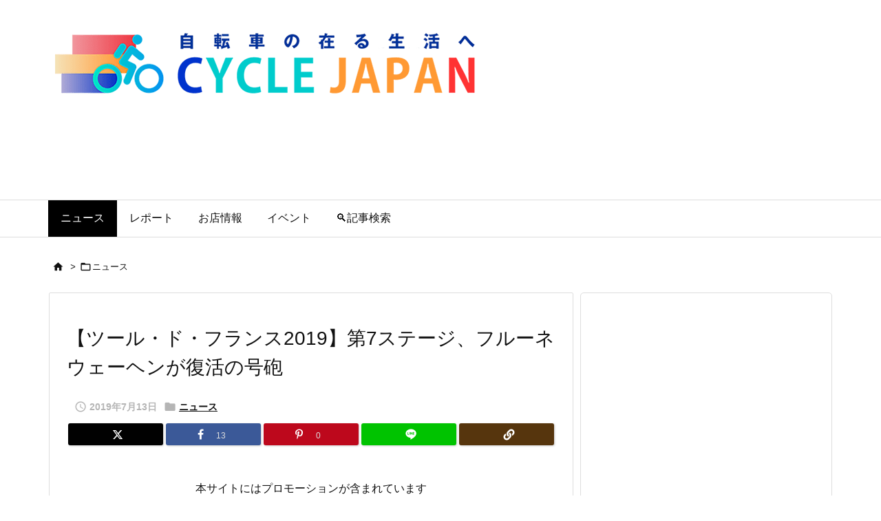

--- FILE ---
content_type: text/html; charset=UTF-8
request_url: https://cyclejapan.club/tdf2019-etape7/
body_size: 166661
content:
<!DOCTYPE html>
<html lang="ja">
<head prefix="og: http://ogp.me/ns# article: http://ogp.me/ns/article# fb: http://ogp.me/ns/fb#">
<meta charset="UTF-8">
<meta http-equiv="X-UA-Compatible" content="IE=edge">
<meta http-equiv="Content-Security-Policy" content="upgrade-insecure-requests">
<meta name="viewport" content="width=device-width, initial-scale=1, user-scalable=yes">
<title>&#12304;&#12484;&#12540;&#12523;&#12539;&#12489;&#12539;&#12501;&#12521;&#12531;&#12473;2019&#12305;&#31532;7&#12473;&#12486;&#12540;&#12472;&#12289;&#12501;&#12523;&#12540;&#12493;&#12454;&#12455;&#12540;&#12504;&#12531;&#12364;&#24489;&#27963;&#12398;&#21495;&#30770; | &#12469;&#12452;&#12463;&#12523;&#12472;&#12515;&#12497;&#12531;</title><meta name="robots" content="max-image-preview:large"><link rel="manifest" href="/pwa-manifest.json"><link rel="apple-touch-icon" sizes="512x512" href="https://cyclejapan.club/wp-content/plugins/pwa-for-wp/images/logo-512x512.png"><link rel="apple-touch-icon-precomposed" sizes="192x192" href="https://cyclejapan.club/wp-content/plugins/pwa-for-wp/images/logo.png"><link rel="amphtml" href="https://cyclejapan.club/tdf2019-etape7/amp/"><meta name="generator" content="AMP for WP 1.1.10"><link rel="dns-prefetch" href="//www.googletagmanager.com"><link rel="preconnect" href="//fonts.googleapis.com" crossorigin><link rel="preload" as="style" type="text/css" href="https://cyclejapan.club/wp-content/themes/luxeritas/style.async.min.css?v=1767541521"><link rel="preload" as="font" type="font/woff2" href="https://cyclejapan.club/wp-content/themes/luxeritas/fonts/icomoon/fonts/icomoon.woff2" crossorigin><!-- Google Tag Manager --><script>(function(w,d,s,l,i){w[l]=w[l]||[];w[l].push({'gtm.start':
new Date().getTime(),event:'gtm.js'});var f=d.getElementsByTagName(s)[0],
j=d.createElement(s),dl=l!='dataLayer'?'&l='+l:'';j.async=true;j.src=
'https://www.googletagmanager.com/gtm.js?id='+i+dl;f.parentNode.insertBefore(j,f);
})(window,document,'script','dataLayer','GTM-MJK9GM6');</script><!-- End Google Tag Manager --><!-- Global site tag (gtag.js) - Google Analytics --><script async src="https://www.googletagmanager.com/gtag/js?id=UA-108364134-1"></script><script>  window.dataLayer = window.dataLayer || [];
  function gtag(){dataLayer.push(arguments);}
  gtag('js', new Date());
  gtag('config', 'UA-108364134-1');
</script><!--
<script data-ad-client="ca-pub-1821635487197830" async src="https://pagead2.googlesyndication.com/pagead/js/adsbygoogle.js"></script>
--><link rel="canonical" href="https://cyclejapan.club/tdf2019-etape7/"><link rel="shortlink" href="https://cyclejapan.club/?p=1220"><link rel="pingback" href="https://cyclejapan.club/xmlrpc.php"><link rel="author" href="https://cyclejapan.club/author/roba/"><link rel="manifest" href="https://cyclejapan.club/luxe-manifest.json"><link rel="alternate" type="application/rss+xml" title="&#12469;&#12452;&#12463;&#12523;&#12472;&#12515;&#12497;&#12531; RSS Feed" href="https://cyclejapan.club/feed/"><link rel="alternate" type="application/atom+xml" title="&#12469;&#12452;&#12463;&#12523;&#12472;&#12515;&#12497;&#12531; Atom Feed" href="https://cyclejapan.club/feed/atom/"><meta name="description" content="2019&#24180;7&#26376;12&#26085;&#12289;&#12484;&#12540;&#12523;&#12539;&#12489;&#12539;&#12501;&#12521;&#12531;&#12473;&#31532;7&#12473;&#12486;&#12540;&#12472;&#12364;&#38283;&#20652;&#12373;&#12428;&#12383;&#12290;&#20170;&#22823;&#20250;&#26368;&#38263;&#36317;&#38626;&#12394;&#12364;&#12425;&#12289;&#24179;&#22374;&#12394;&#12525;&#12540;&#12489;&#12364;&#32154;&#12367;&#12473;&#12503;&#12522;&#12531;&#12479;&#12540;&#21521;&#12369;&#12473;&#12486;&#12540;&#12472;&#12434;&#21046;&#12375;&#12383;&#12398;&#12399;&#12289;&#31532;1&#12473;&#12486;&#12540;&#12472;&#12398;&#12468;&#12540;&#12523;&#30452;&#21069;&#12391;&#33853;&#36554;&#12375;&#12289;&#35519;&#23376;&#12364;&#19978;&#12364;&#12387;&#12390;&#12356;&#12394;..."><meta name="theme-color" content="#4285f4"><meta name="format-detection" content="telephone=no,email=no,address=no"><meta name="referrer" content="no-referrer-when-downgrade"><meta property="og:type" content="article"><meta property="og:url" content="https://cyclejapan.club/tdf2019-etape7/"><meta property="og:title" content="&#12304;&#12484;&#12540;&#12523;&#12539;&#12489;&#12539;&#12501;&#12521;&#12531;&#12473;2019&#12305;&#31532;7&#12473;&#12486;&#12540;&#12472;&#12289;&#12501;&#12523;&#12540;&#12493;&#12454;&#12455;&#12540;&#12504;&#12531;&#12364;&#24489;&#27963;&#12398;&#21495;&#30770; | &#12469;&#12452;&#12463;&#12523;&#12472;&#12515;&#12497;&#12531;"><meta property="og:description" content="2019&#24180;7&#26376;12&#26085;&#12289;&#12484;&#12540;&#12523;&#12539;&#12489;&#12539;&#12501;&#12521;&#12531;&#12473;&#31532;7&#12473;&#12486;&#12540;&#12472;&#12364;&#38283;&#20652;&#12373;&#12428;&#12383;&#12290;&#20170;&#22823;&#20250;&#26368;&#38263;&#36317;&#38626;&#12394;&#12364;&#12425;&#12289;&#24179;&#22374;&#12394;&#12525;&#12540;&#12489;&#12364;&#32154;&#12367;&#12473;&#12503;&#12522;&#12531;&#12479;&#12540;&#21521;&#12369;&#12473;&#12486;&#12540;&#12472;&#12434;&#21046;&#12375;&#12383;&#12398;&#12399;&#12289;&#31532;1&#12473;&#12486;&#12540;&#12472;&#12398;&#12468;&#12540;&#12523;&#30452;&#21069;&#12391;&#33853;&#36554;&#12375;..."><meta property="og:image" content="https://cyclejapan.club/wp-content/uploads/2019/07/tour-de-france-2019-banner.jpg"><meta property="og:site_name" content="&#12469;&#12452;&#12463;&#12523;&#12472;&#12515;&#12497;&#12531;"><meta property="og:locale" content="ja_JP"><meta property="article:section" content="&#12491;&#12517;&#12540;&#12473;"><meta property="article:published_time" content="2019-07-13T06:00:53Z"><meta property="article:modified_time" content="2019-07-13T06:00:53Z"><meta name="twitter:card" content="summary_large_image"><meta name="twitter:domain" content="cyclejapan.club"><meta name="twitter:creator" content="@cyclejapanclub"><meta name="twitter:site" content="@cyclejapanclub"><style id="wp-img-auto-sizes-contain-inline-css">
img:is([sizes=auto i],[sizes^="auto," i]){contain-intrinsic-size:3000px 1500px}
/*# sourceURL=wp-img-auto-sizes-contain-inline-css */
</style><link rel="stylesheet" id="mec-select2-style-css" href="//cyclejapan.club/wp-content/plugins/modern-events-calendar-lite/assets/packages/select2/select2.min.css" media="all"><link rel="stylesheet" id="mec-font-icons-css" href="//cyclejapan.club/wp-content/plugins/modern-events-calendar-lite/assets/css/iconfonts.css" media="all"><link rel="stylesheet" id="mec-frontend-style-css" href="//cyclejapan.club/wp-content/plugins/modern-events-calendar-lite/assets/css/frontend.min.css" media="all"><link rel="stylesheet" id="mec-tooltip-style-css" href="//cyclejapan.club/wp-content/plugins/modern-events-calendar-lite/assets/packages/tooltip/tooltip.css" media="all"><link rel="stylesheet" id="mec-tooltip-shadow-style-css" href="//cyclejapan.club/wp-content/plugins/modern-events-calendar-lite/assets/packages/tooltip/tooltipster-sideTip-shadow.min.css" media="all"><link rel="stylesheet" id="featherlight-css" href="//cyclejapan.club/wp-content/plugins/modern-events-calendar-lite/assets/packages/featherlight/featherlight.css" media="all"><link rel="stylesheet" id="mec-lity-style-css" href="//cyclejapan.club/wp-content/plugins/modern-events-calendar-lite/assets/packages/lity/lity.min.css" media="all"><link rel="stylesheet" id="mec-general-calendar-style-css" href="//cyclejapan.club/wp-content/plugins/modern-events-calendar-lite/assets/css/mec-general-calendar.css" media="all"><style id="wp-block-library-inline-css">
/*wp_block_styles_on_demand_placeholder:697e1ca60b23c*/
/*# sourceURL=wp-block-library-inline-css */
</style><style id="classic-theme-styles-inline-css">
/*! This file is auto-generated */
.wp-block-button__link{color:#fff;background-color:#32373c;border-radius:9999px;box-shadow:none;text-decoration:none;padding:calc(.667em + 2px) calc(1.333em + 2px);font-size:1.125em}.wp-block-file__button{background:#32373c;color:#fff;text-decoration:none}
/*# sourceURL=/wp-includes/css/classic-themes.min.css */
</style><link rel="stylesheet" id="events-manager-css" href="//cyclejapan.club/wp-content/plugins/events-manager/includes/css/events-manager.min.css" media="all"><style id="events-manager-inline-css">
body .em { --font-family : inherit; --font-weight : inherit; --font-size : 1em; --line-height : inherit; }
/*# sourceURL=events-manager-inline-css */
</style><link rel="stylesheet" id="responsive-lightbox-swipebox-css" href="//cyclejapan.club/wp-content/plugins/responsive-lightbox/assets/swipebox/swipebox.min.css" media="all"><link rel="stylesheet" id="wpccp-css" href="//cyclejapan.club/wp-content/plugins/wp-content-copy-protection/assets/css/style.min.css" media="all"><link rel="stylesheet" id="pwaforwp-style-css" href="//cyclejapan.club/wp-content/plugins/pwa-for-wp/assets/css/pwaforwp-main.min.css" media="all"><style id="luxech-inline-css">
/*! Luxeritas WordPress Theme 3.25.0 - (C) 2015 Thought is free. */*,*:before,*:after{box-sizing:border-box}@-ms-viewport{width:device-width}a:not([href]):not([tabindex]),a:not([href]):not([tabindex]):hover,a:not([href]):not([tabindex]):focus{color:inherit;text-decoration:none}a:not([href]):not([tabindex]):focus{outline:0}h1{font-size:2em;margin:.67em 0}small{font-size:80%}img{border-style:none;vertical-align:middle}hr{box-sizing:content-box;height:0;overflow:visible;margin-top:1rem;margin-bottom:1rem;border:0}pre{margin-top:0;margin-bottom:1rem;overflow:auto;-ms-overflow-style:scrollbar}code,pre{font-family:monospace,monospace;font-size:1em}ul ul,ol ul,ul ol,ol ol{margin-bottom:0}p{margin-top:0;margin-bottom:1rem}button{border-radius:0}input,button,select,optgroup,textarea{margin:0;font-family:inherit;font-size:inherit;line-height:inherit}button,input{overflow:visible}button,select{text-transform:none}button,[type=button],[type=reset],[type=submit]{-webkit-appearance:button}button:not(:disabled),[type=button]:not(:disabled),[type=reset]:not(:disabled),[type=submit]:not(:disabled){cursor:pointer}::-moz-focus-inner{padding:0;border-style:none}::-webkit-inner-spin-button{height:auto}::-webkit-search-decoration{-webkit-appearance:none}label{display:inline-block;margin-bottom:.5rem}h1,h2,h3,h4,h5,h6{margin-top:0;margin-bottom:.5rem;font-family:inherit;font-weight:500;line-height:1.2;color:inherit}.container{width:100%;margin-right:auto;margin-left:auto}@media (min-width:768px){.container{max-width:720px}}@media (min-width:992px){.container{max-width:960px}}@media (min-width:1200px){.container{max-width:1140px}}.row{display:flex;flex-wrap:wrap}div[class^=col-]{flex:0 0 auto;position:relative;width:100%;min-height:1px;padding-right:15px;padding-left:15px}.col-12{max-width:100%}.col-6{max-width:50%}.col-4{max-width:33.333333%}.clearfix:after{display:block;clear:both;content:""}.pagination{display:flex;padding-left:0;list-style:none;border-radius:.25rem}table{border-collapse:collapse}caption{padding-top:.75rem;padding-bottom:.75rem;color:#6c757d;text-align:left;caption-side:bottom}th{text-align:left}body .material-icons,body .material-icons-outlined{font-size:inherit;font-feature-settings:'liga';-moz-osx-font-smoothing:grayscale;text-rendering:optimizeLegibility;transform:scale(1.3,1.3);transform-origin:top;margin-top:-.16em}.material-icons.flip-h{transform:scale(-1.3,1.3)}.material-icons.rotate{transform:rotate(180deg) translate(0,-1.3em) scale(1.3,1.3)}.material-icons.pull-left{float:left;margin-right:.3em}.material-icons.pull-right{float:right;margin-left:.3em}@font-face{font-family:'icomoon';src:url('/wp-content/themes/luxeritas/fonts/icomoon/fonts/icomoon.eot');src:url('/wp-content/themes/luxeritas/fonts/icomoon/fonts/icomoon.eot') format('embedded-opentype'),url('/wp-content/themes/luxeritas/fonts/icomoon/fonts/icomoon.woff2') format('woff2'),url('/wp-content/themes/luxeritas/fonts/icomoon/fonts/icomoon.woff') format('woff'),url('/wp-content/themes/luxeritas/fonts/icomoon/fonts/icomoon.ttf') format('truetype'),url('/wp-content/themes/luxeritas/fonts/icomoon/fonts/icomoon.svg') format('svg');font-weight:400;font-style:normal;font-display:swap}[class^=ico-],[class*=" ico-"]{font-family:'icomoon';display:inline-block;font-style:normal;font-weight:400;font-variant:normal;text-transform:none;text-rendering:auto;line-height:1;-webkit-font-smoothing:antialiased;-moz-osx-font-smoothing:grayscale}.ico-speech-bubble:before{content:"\e903"}.ico-external-link-alt:before{content:"\f35d"}.ico-external-link-square-alt:before{content:"\f360"}.ico-line:before{content:"\e700"}.ico-feedly:before{content:"\e600"}.ico-plus-square:before{content:"\f0fe"}.ico-minus-square:before{content:"\f146"}.ico-caret-square-down:before{content:"\f150"}.ico-search:before{content:"\f002"}.ico-link:before{content:"\f0c1"}.ico-caret-right:before{content:"\f0da"}.ico-spinner:before{content:"\f110"}.ico-comment:before{content:"\e900"}.ico-comments:before{content:"\e901"}.ico-chevron-up:before{content:"\f077"}.ico-chevron-down:before{content:"\f078"}.ico-twitter:before{content:"\f099"}.ico-x-twitter:before{content:"\e902"}.ico-facebook:before{content:"\f09a"}.ico-linkedin:before{content:"\f0e1"}.ico-angle-double-right:before{content:"\f101"}.ico-chevron-circle-left:before{content:"\f137"}.ico-chevron-circle-right:before{content:"\f138"}.ico-youtube-play:before{content:"\f16a"}.ico-instagram:before{content:"\f16d"}.ico-pinterest-p:before{content:"\f231"}.ico-get-pocket:before{content:"\f265"}.ico-spin{animation:ico-spin 2s infinite linear}@keyframes ico-spin{0%{transform:rotate(0)}100%{transform:rotate(360deg)}}*{margin:0;padding:0}a:hover,.term img,a:hover,.term img:hover{transition:opacity .3s,transform .5s}a:hover img{opacity:.8}hr{border-top:1px dotted #999}img,video,object,canvas{max-width:100%;height:auto;box-sizing:content-box}.no-js img.lazy{display:none!important}pre,ul,ol{margin:1.6em 0}ul ul,ol ol,ul ol,ol ul{margin:0 .6em 0}pre{margin-bottom:30px}blockquote,.wp-block-quote{display:block;position:relative;overflow:hidden;overflow-wrap:anywhere;margin:1.6em 5px;padding:25px;font-size:1.4rem;background:#fdfdfd;border:0;border-radius:6px;box-shadow:0 5px 5px 0 rgba(18,63,82,.035),0 0 0 1px rgba(176,181,193,.2)}blockquote:after{content:"\275b\275b";display:block;position:absolute;font-family:Arial,sans-serif;font-size:200px;line-height:1em;left:-25px;top:-15px;opacity:.04}blockquote cite,.wp-block-quote cite{display:block;text-align:right;font-family:serif;font-size:.9em;font-style:oblique}.wp-block-quote:not(.is-large):not(.is-style-large){border:0}blockquote ol:first-child,blockquote p:first-child,blockquote ul:first-child{margin-top:5px}blockquote ol:last-child,blockquote p:last-child,blockquote ul:last-child{margin-bottom:5px}[type=submit],[type=text],[type=email],.reply a{display:inline;line-height:1;vertical-align:middle;padding:12px 12px 11px;max-width:100%}.reply a,[type=submit],.widget_categories select,.widget_archive select{color:#333;font-weight:400;background:#fff;border:1px solid #ddd}option,textarea,[type=text],[type=email],[type=search]{color:inherit;background:#fff;border:1px solid #ddd}[type=search]{-webkit-appearance:none;outline-offset:-2px;line-height:1;border-radius:0}textarea{overflow:auto;resize:vertical;padding:8px;max-width:100%}button{appearance:none;outline:0;border:0}.cboth{clear:both}.bold{font-weight:700}.wp-caption{margin-bottom:1.6em;max-width:100%}.wp-caption img[class*=wp-image-]{display:block;margin:0}.post .wp-caption-text,.post .wp-caption-dd{font-size:1.2rem;line-height:1.5;margin:0;padding:.5em 0}.sticky .posted-on{display:none}.bypostauthor>article .fn:after{content:"";position:relative}.screen-reader-text{clip:rect(1px,1px,1px,1px);height:1px;overflow:hidden;position:absolute !important;width:1px}strong{font-weight:700}em{font-style:italic}.alignleft{display:inline;float:left}.alignright{display:inline;float:right}.aligncenter{display:block;margin-right:auto;margin-left:auto}.post .alignfull{margin-left:-68px;margin-right:-68px}figure.alignwide>img,figure.alignfull>img{min-width:100%}blockquote.alignleft,.wp-caption.alignleft,.post img.alignleft{margin:.4em 1.6em 1.6em 0}blockquote.alignright,.wp-caption.alignright,.post img.alignright{margin:.4em 0 1.6em 1.6em}blockquote.aligncenter,.wp-caption.aligncenter,.post img.aligncenter{clear:both;margin-top:.4em;margin-bottom:1.6em}.wp-caption.alignleft,.wp-caption.alignright,.wp-caption.aligncenter{margin-bottom:1.2em}img[class*=wp-image-],img[class*=attachment-]{max-width:100%;height:auto}.gallery-item{display:inline-block;text-align:left;vertical-align:top;margin:0 0 1.5em;padding:0 1em 0 0;width:50%}.gallery-columns-1 .gallery-item{width:100%}.gallery-columns-2 .gallery-item{max-width:50%}@media screen and (min-width:30em){.gallery-item{max-width:25%}.gallery-columns-1 .gallery-item{max-width:100%}.gallery-columns-2 .gallery-item{max-width:50%}.gallery-columns-3 .gallery-item{max-width:33.33%}.gallery-columns-4 .gallery-item{max-width:25%}}.gallery-caption{display:block;font-size:1.2rem;line-height:1.5;padding:.5em 0}.wp-block-image{margin:1.6em 0}figure.wp-block-image{display:inline-block}.post ul.blocks-gallery-grid{padding:0}#head-in{padding-top:28px;background:#fff}.band{position:absolute;top:0;left:0;right:0}div[id*=head-band]{margin:auto;height:34px;line-height:34px;overflow:hidden;background:#fff;border-bottom:1px solid #ddd}.band-menu{position:relative;margin:auto}.band-menu ul{font-size:1px;margin:0 -5px 0 0;position:absolute;right:10px;list-style:none}.band-menu li{display:inline-block;vertical-align:middle;font-size:1.2rem;margin:0 3px;line-height:1}.band-menu li a{color:#111;text-decoration:none}.band-menu li a:hover{color:#09f}.band-menu .menu-item a:before{display:inline;margin:5px;line-height:1;font-family:"icomoon";content:"\f0da"}div[id*=head-band] .snsf{display:block;min-width:28px;height:20px;margin:-2px -6px 0 0;text-align:center}div[id*=head-band] .snsf a{display:block;height:100%;width:100%;text-decoration:none;letter-spacing:0;font-family:Verdana,Arial,Helvetica,Roboto;padding:4px;border-radius:2px}#sitename{display:inline-block;max-width:100%;margin:0 0 12px;font-size:2.8rem;line-height:1.4}#sitename a{color:inherit;text-decoration:none}.desc{line-height:1.4}.info{padding:20px 10px;overflow:hidden}.logo,.logo-up{position:relative;margin:15px auto -10px auto;text-align:center}.logo-up{margin:15px auto 0 auto}#header .head-cover{position:relative;margin:auto}#header #gnavi,#foot-in,.foot-nav{margin:auto}#nav{margin:0;padding:0;border-top:1px solid #ddd;border-bottom:1px solid #ddd;position:relative;z-index:20}#nav,#gnavi ul.gu,#gnavi li.gl>a,.mobile-nav{color:#111;background:#fff}#gnavi .mobile-nav{display:none}#gnavi .nav-menu{display:block}#gnavi ul.gu{margin:0}#gnavi li.gl{float:left;position:relative;list-style-type:none;text-indent:0;white-space:nowrap}#gnavi li.gl>a{display:block;text-decoration:none;text-align:center;height:100%}#gnavi li ul.gu{display:none}@media (min-width:992px){#gnavi ul.gu{display:flex;flex-wrap:wrap}#gnavi li.gl{flex:0 0 auto;min-width:1px;background:#09f}#gnavi .gc>ul>li.gl{background:0 0}#gnavi li.gl>a>.gim{display:block;height:100%}#gnavi .gc>ul>li>a>.gim{transition:.4s;border-bottom:0;padding:16px 18px}#gnavi li.gl>ul{display:none;margin:0;border:1px solid #ddd;border-bottom:0;background:0 0;position:absolute;top:100%;z-index:1}#gnavi li li.gl{width:100%;min-width:160px}#gnavi li li.gl a>.gim{border-bottom:1px solid #ddd;font-size:1.3rem;padding:10px 15px;width:100%;text-align:left}#gnavi li li.gl>ul{padding:0;border-top:1px solid #ddd;overflow:hidden;top:-1px;left:100%}#gnavi li.gl:hover>a,#gnavi li.gl:hover>a>.gim,div.mobile-nav:hover,ul.mobile-nav li:hover{color:#fff;background:#09f}#gnavi li[class*=current]>a{background:none repeat scroll 0 0 #000;color:#fff}#gnavi ul ul>li[class*=children]>a>.gim:after{font-family:"icomoon";content:"\f0da";position:absolute;right:6px;top:0;bottom:0;margin:auto;height:1.3rem}}@media (max-width:991px){.mobile-nav p{letter-spacing:0;font-size:1.1rem;line-height:1;margin:6px 0 0}.mobile-nav li{white-space:nowrap;text-align:center;padding:8px 10px;border:0;list-style:none;cursor:pointer}.mobile-nav li:hover{opacity:.6}.mobile-nav li i,.mobile-nav li svg{font-size:1.8rem;font-style:normal}#gnavi ul.gu{display:none;border:0;border-bottom:solid 1px #ddd}#gnavi li.gl{display:block;float:none;width:100%;padding-left:0;text-align:left;line-height:2.3;border-top:1px solid #ddd;list-style:disc inside}#gnavi li.gl:hover>a>.gim{background:0 0}}#primary{border:1px solid transparent}#section,.grid{margin:0 10px 20px 0}.grid{padding:45px 68px;background:#fff;border:1px solid #ddd}#breadcrumb{margin:20px 0 15px;padding:8px;line-height:2}#breadcrumb,#breadcrumb a{color:#111;text-decoration:none;word-break:normal}#breadcrumb a:hover{text-decoration:underline}#breadcrumb h1,#breadcrumb li{display:inline;list-style-type:none;font-size:1.3rem}#breadcrumb i,#breadcrumb svg{margin-right:3px}#breadcrumb i.arrow{margin:0 8px}.term{margin-right:10px}.term img{float:left;max-width:40%;height:auto;margin-bottom:15px;background:inherit;border:1px solid #ddd;border-radius:4px;box-shadow:0 0 2px 1px rgba(255,255,255,1) inset}.term img:hover{border-color:#06c}#related .term img{padding:1px;width:100px;height:100px}.read-more-link,.read-more-link i,.read-more-link svg{text-decoration:underline}#list a{word-break:normal}#list .toc{margin:0 0 25px}#list .excerpt{margin:0 0 12px;line-height:1.8}.exsp{display:inline}#list .read-more{clear:both;line-height:1;margin:35px 0 30px;text-align:right}#list .read-more{margin:0}@media (max-width:575px){.read-more-link{color:inherit;background:#fafafa;border:1px solid #aaa}.read-more-link:hover{color:#dc143c;background:#f0f0f0;text-decoration:none}}.meta,.post .meta{margin:0;font-size:1.4rem;color:#111;margin-bottom:35px;vertical-align:middle;padding:16px 0}.meta a{display:inline-block;color:#111;text-decoration:underline}.meta i{margin-right:6px}.meta span{margin:0 12px 0 0}.meta span.break{margin:0 8px 0 4px}.meta span.first-item{margin:0;white-space:nowrap}.meta-box{margin:30px 10px}.toc .meta-u,.post .meta-u{background:0 0;border:0;margin:0 0 10px;padding:0}.post .meta-u{overflow:hidden;text-align:right}#paging{margin:auto;text-align:center}#paging ul{padding:0}#paging i{font-weight:700}#paging .not-allow i{font-weight:400;opacity:.3}.pagination{display:flex;justify-content:center;margin:0}.pagination li{flex:1 1 42px;max-width:42px;min-width:27px;float:left}.pagination>li>a,.pagination>li>span{display:inline-block;text-decoration:none;width:100%;padding:6px 0;color:inherit;background:#fff;border:1px solid #ddd;border-right:0}.pagination>li:last-child>a,.pagination>li:last-child>span,.pagination>.not-allow:first-child>span:hover{border-right:1px solid #ddd}.pagination>.active>span,.pagination .current,.pagination>li>a:hover{color:#fff;background:#dc143c}.pagination>.active>span:hover,.pagination>.not-allow>span:hover{cursor:text}.post #paging{margin:20px 0 40px}.post{font-size:1.6rem;line-height:1.9}.post p{margin:1.3em 0}.post a{text-decoration:underline}.post h2,.post h3,.post h4,.post h5,.post h6{line-height:1.4;margin-top:35px;margin-bottom:30px}.post h1:first-child{margin-top:0}.post h2{border-left:8px solid #999;font-size:2.4rem;margin-top:50px;padding:8px 20px}.post h3{font-size:2.2rem;padding:2px 15px;margin-top:50px;margin-left:5px;border-left:2px #999 solid}.post h4{font-size:1.8rem;padding:0 12px;border:0;border-left:solid 12px #999}.post h2:first-child,.post h3:first-child{margin-top:30px}.post table{margin-bottom:30px}.post td,.post th{padding:8px 10px;border:1px solid #ddd}.post th{text-align:center;background:#f5f5f5}.post ul,.post ol{padding:0 0 0 30px}.post .vcard{text-align:right}.post .vcard i,.post .vcard svg{margin-right:8px}.entry-title,#front-page-title{font-size:2.8rem;line-height:1.5;background:0 0;border:none;margin:0 0 10px;padding:0}.entry-title a{color:inherit;text-decoration:none}.entry-title a:hover{color:#dc143c}#sns-tops{margin:-25px 0 45px}#sns-bottoms{margin:16px 0 0}#bottom-area #sns-bottoms{margin-bottom:0}.sns-msg h2{display:inline-block;margin:0 0 0 5px;padding:0 8px;line-height:1;font-size:1.6rem;background:0 0;border:none;border-bottom:5px solid #ccc}#pnavi{clear:both;padding:0;border:1px solid #ddd;background:#fff;height:auto;overflow:hidden}#pnavi .next,#pnavi .prev{position:relative}#pnavi .next{text-align:right;border-bottom:1px solid #ddd}#pnavi i,#pnavi svg{font-size:2.2rem}#pnavi .next-arrow,#pnavi .prev-arrow{font-size:1.6rem;position:absolute;top:10px}#pnavi .next-arrow *,#pnavi .prev-arrow *{vertical-align:middle}#pnavi .next-arrow{left:20px}#pnavi .prev-arrow{right:20px}#pnavi .ntitle,#pnavi .ptitle{margin-top:32px}#pnavi img{height:100px;width:100px;border:1px solid #ddd;border-radius:8px}#pnavi a{display:block;padding:15px 30px;overflow:hidden;text-decoration:none;color:#666;min-height:132px}#pnavi a:hover{color:#dc143c}#pnavi a>img,#pnavi a:hover>img{transition:opacity .4s,transform .4s}#pnavi a:hover>img{border-color:#337ab7}#pnavi .block-span{display:block;margin-top:35px}#pnavi .next img,#pnavi .no-img-next i,#pnavi .no-img-next svg{float:right;margin:0 0 0 10px}#pnavi .prev img,#pnavi .no-img-prev i,#pnavi .no-img-prev svg{float:left;margin:0 10px 0 0}#pnavi i.navi-home,#pnavi svg.navi-home,#pnavi .no-img-next i,#pnavi .no-img-next svg,#pnavi .no-img-prev i,#pnavi .no-img-prev svg{font-size:7.6rem;padding:5px 0}@media (min-width:1200px),(min-width:540px) and (max-width:991px){#pnavi .next,#pnavi .prev,#pnavi .next a,#pnavi .prev a{padding-bottom:32767px;margin-bottom:-32752px}#pnavi .next,#pnavi .prev{margin-bottom:-32767px;width:50%}#pnavi .next{float:right;border-left:1px solid #ddd}}.related,.discussion,.tb{font-size:2.4rem;line-height:2;margin:0 0 15px}.related i,.related svg,.discussion i,.discussion svg,.tb i,.tb svg{margin-right:10px}#related{padding:0}#related .term img{float:left;margin:8px 10px 8px 0}#related h3{font-size:1.6rem;font-weight:700;padding:0;margin:10px 0 10px 10px;border:none}#related h3 a{color:inherit;text-decoration:none;line-height:1.6}#related h3 a:hover{color:#09f}#related .toc{padding:10px 0;border-top:1px dotted #ccc}#related .toc:first-child{border-top:none}#related .excerpt p{display:inline;opacity:.7;font-size:1.3rem}#comments h3{font-size:1.6rem;border:none;padding:10px 0;margin-bottom:10px}#comments h3 i,#comments h3 svg{font-size:2.2rem;margin-right:10px}.comments-list,.comments-list li{border-bottom:1px solid #ddd}.comments-list li{margin-bottom:20px}.comments-list .comment-body{padding-bottom:20px}.comments-list li:last-child{margin-bottom:0;padding-bottom:0;border:none}#comments p{font-size:1.4rem;margin:20px 0}#comments label{display:block}.comment-author.vcard .avatar{display:block;float:left;margin:0 10px 20px 0}.comment-meta{margin-bottom:40px}.comment-meta:after{content:" ";clear:both}.fn{line-height:1.6;font-size:1.5rem}.says{margin-left:10px}.commentmetadata{font-size:1.4rem;height:15px;padding:10px 10px 10px 0}.reply a{display:block;text-decoration:none;text-align:center;width:65px;margin:0 0 0 auto}.comments-list{padding-left:0;list-style-type:none}.comments-list li.depth-1>ul.children{padding-left:30px}.comments-list li{list-style-type:none}#comments .no-comments{margin:0 0 20px;padding:10px 20px 30px;border-bottom:1px solid #ddd}#c-paging{text-align:center;padding:0 0 20px;border-bottom:1px solid #ccc}#commentform p{margin:0 0 20px}#respond{font-size:1.6rem}#commentform .tags{padding:10px;font-size:1.3rem}#commentform-author{display:flex;flex-wrap:wrap}.comment-form-author{flex:0 1 35%;padding-right:10px}.comment-form-email{flex:1 0 64%}#commentform,#comments textarea,[type^=text],[class^=comment-form-]{margin:0;width:100%}#comments .comment-form-cookies-consent{display:table}#comments .comment-form-cookies-consent *{display:table-cell;margin:0 5px 0 0;width:auto;vertical-align:middle}#comments .form-submit{margin:0}#comments .comments-list .form-submit{margin-bottom:40px}#comments [type=submit]{color:#fff;background:#666;padding:18px 18px 17px;cursor:pointer}#comments [type=submit]:hover{background:#dc143c}#trackback input{width:100%;margin:0 0 10px}#list-title{margin:0 0 40px;font-size:2.8rem;font-weight:400}#section .grid #list-title{margin:0}div[id*=side-],#col3{padding:20px 0;border:1px solid #ddd;background:#fff}#side .widget,#col3 .widget{overflow-wrap:anywhere;margin:0 6px;padding:20px 7px;border:1px solid transparent}#side ul,#col3 ul{margin-bottom:0}#side ul li,#col3 ul li{list-style-type:none;line-height:2;margin:0;padding:0}#side ul li li,#col3 ul li li{margin-left:16px}#side h3,#col3 h3,#side h4,#col3 h4{font-size:1.8rem;font-weight:700;color:#111;margin:4px 0 20px;padding:4px 0}.search-field{border:1px solid #bbb}#wp-calendar,.wp-calendar-nav{background:#fff}#wp-calendar caption{color:inherit;background:#fff}#wp-calendar #today{background:#ffec67}#wp-calendar .pad{background:#fff9f9}#footer{clear:both;background:#fff;border-top:1px solid #ddd;z-index:10}.row{margin:0}#foot-in{padding:25px 0}#foot-in a,#footer-menu,.foot-nav a{color:#111}#foot-in h4{font-size:1.8rem;font-weight:700;margin:15px 0;padding:4px 10px;border-left:8px solid #999}#foot-in ul li{list-style-type:none;line-height:1.8;margin:0 10px;padding:0}#foot-in ul li li{margin-left:15px}.foot-nav ul{margin:0 auto;padding:20px 15px}.foot-nav li{display:inline-block;margin:0}.foot-nav li:before{content:"\07c";margin:0 10px}.foot-nav li:first-child:before{content:"";margin:0}#copyright{font-size:1.2rem;padding:20px 0;color:#111;background:#fff;clear:both}#footer .copy{font-size:1.2rem;line-height:1;margin:20px 0 0;text-align:center}#footer .copy a{color:inherit}#footer #thk{margin:20px 0;white-space:nowrap;font-size:1.1rem;word-spacing:-1px}#page-top{position:fixed;bottom:14px;right:14px;font-weight:700;background:#656463;text-decoration:none;color:#fff;padding:16px 20px;text-align:center;cursor:pointer;transition:.8s;opacity:0;visibility:hidden;z-index:99}#page-top:hover{opacity:1!important}iframe{box-sizing:content-box;border:0}.i-video{display:block;position:relative;overflow:hidden}.i-video{padding-top:25px;padding-bottom:56.25%}.i-video iframe,.i-video object,.i-video embed{position:absolute;top:0;left:0;height:100%;width:100%}.i-embed iframe{width:100%}.head-under{margin-top:20px}.head-under,.post-title-upper,.post-title-under{margin-bottom:20px}.posts-under-1{padding:20px 0}.posts-under-2{padding-bottom:40px}.recentcomments a{display:inline;padding:0;margin:0}#main{flex:0 1 772px;max-width:772px;min-width:1px;float:left}#side{flex:0 0 366px;width:366px;min-width:1px;float:right}@media (min-width:992px){#primary,#field{display:flex}#breadcrumb,.head-cover{display:block !important}#sitename img{margin:0}}@media screen and (min-width:768px){.logo,#head-band-in,div[id*=head-band] .band-menu,#header .head-cover,#header #gnavi,#foot-in{max-width:720px}}@media screen and (min-width:992px){.logo,#head-band-in,div[id*=head-band] .band-menu,#header .head-cover,#header #gnavi,#foot-in{max-width:960px}}@media screen and (min-width:992px) and (max-width:1199px){#main{flex:0 1 592px;max-width:592px;min-width:1px}}@media screen and (min-width:1200px){.logo,#head-band-in,div[id*=head-band] .band-menu,#header .head-cover,#header #gnavi,#foot-in{max-width:1140px}#list .term img{width:auto;height:auto;margin-right:20px}}@media screen and (max-width:1199px){#list .term img{max-width:40%;height:auto;margin-right:20px}}@media print,(max-width:991px){#primary,#main,#side{display:block;width:100%;float:none;clear:both}div[id*=head-band]{padding:0 5px}#header #gnavi{padding-left:0;padding-right:0}#main{margin-bottom:30px}#section{margin-right:0}.grid,#side .widget,#col3 .widget{padding-left:20px;padding-right:20px}.grid{margin:0 0 20px}.post .alignfull{margin-left:-20px;margin-right:-20px}#side .widget,#col3 .widget{margin-left:0;margin-right:0}#related .toc{margin-right:15px}.comments-list li.depth-1>ul.children{padding-left:0}#foot-in{padding:0}#foot-in .col-xs-4,#foot-in .col-xs-6,#foot-in .col-xs-12{display:none}div[id*=side-]{margin-bottom:20px}#side-scroll{max-width:32767px}}@media (max-width:575px){.grid,#side .widget,#col3 .widget{padding-left:7px;padding-right:7px}.meta,.post .meta{font-size:1.2rem}#list .term img{max-width:30%;height:auto;margin:0 15px 25px 0}#list .excerpt{padding-left:0;margin:0 0 40px}.excerpt p:not(.meta){display:inline}.excerpt br{display:none}.read-more-link{display:block;clear:both;padding:12px;font-size:1.2rem;text-align:center;white-space:nowrap;overflow:hidden}.read-more-link,.read-more-link i{text-decoration:none}#list .term img{margin-bottom:30px}#list .read-more-link{margin:20px 0 0}#sitename{font-size:2.2rem}.entry-title,#front-page-title,.post h2,.post h3,.related,.discussion,.tb{font-size:1.8rem}#paging a,#paging span{padding:13px 0}[class^=comment-form-]{flex:0 0 100%;padding:0}#page-top{font-size:2rem;padding:8px 14px}.ptop{display:none}}div[id^=tile-],div[id^=card-]{display:flex;flex-wrap:wrap;justify-content:space-between}div[id^=tile-] .toc,div[id^=card-] .toc{max-width:100%;width:100%}div[id^=tile-] .toc:not(#bottom-area):not(.posts-list-middle-widget):not(#bottom-area):not(.posts-list-under-widget),div[id^=card-] .toc:not(#bottom-area):not(.posts-list-middle-widget):not(#bottom-area):not(.posts-list-under-widget){position:relative;display:inline-block;vertical-align:top;min-width:1px}@media (min-width:1200px){#tile-4 .toc,#card-4 .toc{max-width:24.5%;width:24.5%}#tile-3 .toc,#card-3 .toc{max-width:32.5%;width:32.5%}#tile-2 .toc,#card-2 .toc{max-width:49%;width:49%}}@media (min-width:768px) and (max-width:1199px){#tile-4 .toc,#card-4 .toc{max-width:32.5%;width:32.5%}#tile-3 .toc,#card-3 .toc,#tile-2 .toc,#card-2 .toc{max-width:49%;width:49%}}@media (min-width:576px) and (max-width:767px){#tile-4 .toc,#card-4 .toc,#tile-3 .toc,#card-3 .toc,#tile-2 .toc,#card-2 .toc{max-width:49%;width:49%}}#list #bottom-area,#list .posts-list-under-widget{max-width:100%;width:100%}div[id^=tile-] .toc:not(#bottom-area):not(.posts-list-middle-widget):not(#bottom-area):not(.posts-list-under-widget){padding:15px}div[id^=card-] .toc:not(#bottom-area):not(.posts-list-middle-widget):not(#bottom-area):not(.posts-list-under-widget){padding:0 15px}div[id^=tile-] .meta,div[id^=card-] .meta{font-size:1.3rem;margin-bottom:10px}div[id^=tile-] .meta{margin-bottom:10px}div[id^=card-] .meta:not(.meta-u){margin-bottom:15px;padding:15px 10px 10px;border:0;border-bottom:1px solid #ddd}div[id^=card-] .meta-u{padding-bottom:10px}div[id^=tile-] .term,div[id^=card-] .term{margin:0}div[id^=card-] .term{max-width:40%;padding:0 20px 0 0;overflow:hidden;float:left}#list div[id^=tile-] .term img,#list div[id^=card-] .term img{max-width:100%;width:auto;height:auto}#list div[id^=tile-] .term img{box-sizing:border-box;float:none}#list div[id^=card-] .term img{border:0}#list div[id^=tile-] .excerpt,#list div[id^=card-] .excerpt{padding-bottom:30px;font-size:1.3rem}#list div[id^=card-] .excerpt{padding-bottom:10px}#list div[id^=tile-] .read-more{position:absolute;bottom:20px;right:15px;left:15px}#list div[id^=card-] .read-more{margin-bottom:20px}div[id^=tile-] h2,div[id^=card-] h2{font-size:1.6rem;margin-bottom:20px}div[class*=snsi-]{margin:5px 0 0;padding:0}div[class*=snsi-] .clearfix{padding:0}div[class*=snsi-] i{max-width:16px;font-size:12px}.snsib{display:flex;flex-wrap:wrap;justify-content:space-between}.snsi-c li,.snsi-w li{flex:1;list-style:none;vertical-align:middle;color:#fff;padding:1px 2px;margin-bottom:2px;white-space:nowrap;cursor:pointer}.snsi-c .snsib li [aria-label],.snsi-w .snsib li [aria-label]{padding:5px 0}.snsi-c [aria-label],.snsi-w [aria-label],.snsi-c .snsicnt,.snsi-w .snsicnt{display:inline-block;white-space:nowrap;font-family:Verdana,Arial,Helvetica,Roboto;text-align:center;text-decoration:none;padding:0;width:100%;height:100%}.snsi-c .ico-hatena,.snsi-w .ico-hatena{font-weight:700;font-family:Verdana,Arial,Helvetica,Roboto}.snsi-c [aria-label],.snsi-c [aria-label]:hover,.snsi-w [aria-label],.snsi-w [aria-label]:hover{position:relative;line-height:1;color:#fff;border-radius:3px}.snsi-c .snsib li [aria-label]{height:32px;box-shadow:1px 1px 3px 0 rgba(0,0,0,.2)}.snsi-w .snsib li [aria-label]{border:1px solid #ddd;background:#fbfbfb}.snsi-c .snsib li [aria-label]:hover{opacity:.6}.snsi-w .snsib li [aria-label]:hover{background:#f8f8f8;opacity:.7}.snsi-c .snsib i,.snsi-w .snsib i{margin-right:5px}.snsicnt{width:26%!important;height:16px;margin:0 auto;padding:2px 0 2px 0!important;font-size:1.2rem;color:#ddd}.snsi-w .snsicnt{color:#aaa}div[class*=snsi-] i:not(.ico-spinner){display:inline-block;padding:3px 3px 3px 5px;font-size:1.6rem}.snsi-c .twitter a{background:#010101}.snsi-c .facebook a{background:#3b5998}.snsi-c .linkedin a{background:#0479b4}.snsi-c .pinit a{background:#bd081c}.snsi-c .hatena a{background:#3875c4}.snsi-c .pocket a{background:#ee4257}.snsi-c .line a{background:#00c300}.snsi-c .rss a{background:#f86300}.snsi-c .feedly a{background:#2bb24c}.snsi-c .cp-button [aria-label]{background:#56350d}.snsi-w .snsib .twitter a{color:#010101}.snsi-w .snsib .facebook a{color:#3b5998}.snsi-w .snsib .linkedin a{color:#0479b4}.snsi-w .snsib .pinit a{color:#bd081c}.snsi-w .snsib .hatena a{color:#3875c4}.snsi-w .snsib .pocket a{color:#ee4257}.snsi-w .snsib .line a{color:#00c300}.snsi-w .snsib .rss a{color:#f86300}.snsi-w .snsib .feedly a{color:#2bb24c}.snsi-w .snsib .cp-button [aria-label]{color:#56350d}@media screen and (min-width:992px){.snsib li.line-sm{display:none !important}}@media screen and (max-width:991px){.snsib li.line-pc{display:none !important}}.blogcard{margin:0 0 1.6em}.blogcard p{font-size:1.6rem}.post .blogcard p{line-height:1.6;margin:0 0 .5em}.blogcard a{font-size:1.4rem}a.blogcard-href{display:block;position:relative;padding:20px;border:1px solid #ddd;background:#fff;color:#111;text-decoration:none;max-width:540px;min-height:140px;transition:transform .4s ease}a.blogcard-href:hover{color:#ff811a;background:#fcfcfc;box-shadow:3px 3px 8px rgba(0,0,0,.2);transform:translateY(-4px)}p.blog-card-title{color:#111;font-weight:700}p.blog-card-desc{font-size:.9em;color:#666}.blogcard-img{float:right;margin:0 0 15px 20px}p.blogcard-link{clear:both;font-size:.8em;color:#999;margin:15px 0 0}img.blogcard-icon,img.blogcard-icon{display:inline-block;width:18px;height:18px}#search{padding-bottom:0;position:relative;width:100%}#search label{width:100%;margin:0}.search-field{width:100%;height:32px;margin:0;padding:4px 6px}[type=submit].search-submit{position:absolute;top:2px;right:2px;height:28px;padding:8px;font-size:1.2rem;background:0 0;cursor:pointer}.search-field:placeholder-shown{font-family:"icomoon";color:#767676;font-size:1.4rem}#search input:focus::placeholder{color:transparent}.widget_categories a,.widget_archive a,.widget_nav_menu a{display:block;padding:3px 0}@media print,(max-width:991px){.widget_categories a,.widget_archive a,.widget_nav_menu a{padding:7px 0}}.widget_categories,.widget_archive{margin-bottom:5px}.widget_categories select,.widget_archive select{padding:15px 13px;width:100%;height:32px;margin:0;padding:4px 6px;border:1px solid #bbb}.tagcloud{display:flex;flex-wrap:wrap;letter-spacing:-.4em}.tagcloud a{display:inline-block;flex:1 0 auto;min-width:1px;letter-spacing:normal;text-decoration:none;font-size:14px;font-size:1.4rem!important;border:1px solid #ddd;margin:2px;padding:5px 10px}#thk-new{font-size:1.2rem;margin:-10px 0 0}#thk-new .term img,#thk-new .term img{margin:0 10px 0 0;padding:1px;max-width:100px;max-height:100px}#thk-new .excerpt p{display:block;margin:0;padding:0;line-height:1.4}#thk-new p.new-meta{margin:0 0 6px}#thk-new p.new-title{font-size:1.3rem;font-weight:700;line-height:1.4;padding:0;margin:0 0 12px;text-decoration:none}#thk-new .toc{padding:15px 0;border-bottom:1px dotted #ccc}#thk-new .toc:last-child{margin-bottom:0;padding-bottom:0;border-style:none}.ps-widget{margin:0;padding:0;width:100%;overflow:hidden}p.ps-label{text-align:left;margin:0 auto 5px auto;font-size:1.4rem}.ps-widget{display:inline-block}.rectangle-1-row{margin-bottom:10px}.rectangle-1-col{margin-right:10px}.ps-250-250{max-width:250px;max-height:250px}.ps-300-250{max-width:300px;max-height:250px}.ps-336-280{max-width:336px;max-height:280px}.ps-120-600{max-width:120px;max-height:600px}.ps-160-600{max-width:160px;max-height:600px}.ps-300-600{max-width:300px;max-height:600px}.ps-468-60{max-width:468px;max-height:60px}.ps-728-90{max-width:728px;max-height:90px}.ps-970-90{max-width:970px;max-height:90px}.ps-970-250{max-width:970px;max-height:250px}.ps-320-100{max-width:320px;max-height:100px}.ps-col{max-width:690px}@media (min-width:541px) and (max-width:1200px){.rectangle-1-col,.rectangle-2-col{margin:0 0 10px}rectangle-2-col{margin-bottom:20px}.ps-col{max-width:336px}}@media (max-width:991px){.ps-120-600,.ps-160-600,.ps-300-600{max-width:300px;max-height:600px}.ps-728-90,.ps-970-90,.ps-970-250{max-width:728px;max-height:90px}}@media (max-width:767px){.ps-728-90,.ps-970-90,.ps-970-250{max-width:468px;max-height:60px}}@media (max-width:540px){.rectangle-2-col,.rectangle-2-row{display:none}div.ps-widget{max-width:336px;max-height:none}.ps-col{max-width:336px}p.ps-728-90,p.ps-970-90,p.ps-970-250,div.ps-728-90,div.ps-970-90,div.ps-970-250{max-width:320px;max-height:100px}}div.ps-wrap{max-height:none}p.al-c,div.al-c{text-align:center;margin-left:auto;margin-right:auto}#thk-follow{display:table;width:100%;table-layout:fixed;border-collapse:separate;border-spacing:4px 0}#thk-follow ul{display:table-row}#thk-follow ul li{display:table-cell;box-shadow:1px 1px 3px 0 rgba(0,0,0,.3)}#thk-follow .snsf{display:block;border-radius:4px;padding:1px;height:100%;width:100%}#thk-follow li a{display:block;overflow:hidden;white-space:nowrap;border:3px solid #fff;border-radius:2px;line-height:1.2;letter-spacing:0;padding:5px 0;color:#fff;font-size:18px;font-family:Verdana,Arial,Helvetica,Roboto;text-align:center;text-decoration:none}#thk-follow .fname{display:block;font-size:10px}#thk-follow a:hover{opacity:.7}#thk-follow .twitter{background:#010101}#thk-follow .facebook{background:#3b5998}#thk-follow .instagram{background:linear-gradient(200deg,#6559ca,#bc318f 35%,#e33f5f 50%,#f77638 70%,#fec66d 100%)}#thk-follow .pinit{background:#bd081c}#thk-follow .hatena{background:#3875c4}#thk-follow .google{background:#dd4b39}#thk-follow .youtube{background:#ae3a34}#thk-follow .line{background:#00c300}#thk-follow .rss{background:#f86300}#thk-follow .feedly{background:#2bb24c}#thk-rss-feedly{display:table;width:100%;table-layout:fixed;border-collapse:separate;border-spacing:6px 0}#thk-rss-feedly ul{display:table-row}#thk-rss-feedly li{display:table-cell}#thk-rss-feedly li a{display:block;overflow:hidden;white-space:nowrap;width:100%;font-size:1.6rem;line-height:22px;padding:7px 0;color:#fff;border-radius:3px;text-align:center;text-decoration:none;box-shadow:1px 1px 3px 0 rgba(0,0,0,.3)}#thk-rss-feedly a:hover{color:#fff;opacity:.7}#thk-rss-feedly a.icon-rss-button{background:#f86300}#thk-rss-feedly a.icon-feedly-button{background:#2bb24c}#thk-rss-feedly a span{font-family:Garamond,Palatino,Caslon,'Century Oldstyle',Bodoni,'Computer Modern',Didot,Baskerville,'Times New Roman',Century,Egyptienne,Clarendon,Rockwell,serif;font-weight:700}#thk-rss-feedly i{margin:0 10px 0 0;color:#fff}#layer li.gl>a{text-align:left;padding:10px;font-size:1.3rem;margin:0;padding-left:20px;width:100%}#layer li.gl>a:hover{text-decoration:none}#layer li.gl>a:before{font-family:"icomoon";content:"\f0da";padding-right:10px}#layer li[class*=children] span{pointer-events:none}#layer li[class*=children] a{padding-left:16px}#layer li[class*=children] li a{padding-left:35px}#layer li li[class*=children] a{padding-left:32px}#layer li li[class*=children] li a{padding-left:55px}#layer li ul.gu{border-bottom:0}#layer li li.gl>a:before{content:"-"}#layer li li li.gl>a:before{content:"\0b7"}#close{position:fixed;top:10px;right:10px;padding:8px 12px;box-sizing:content-box;color:#fff;background:#000;border:2px solid #ddd;border-radius:4px;opacity:.7;text-align:center;cursor:pointer;z-index:1200}#close i,#close svg{font-size:18px;margin:0}#close i:before{vertical-align:middle}#close:hover{opacity:1}#sform{display:none;position:absolute;top:0;left:0;right:0;width:98%;height:48px;max-width:600px;margin:auto;padding:2px;background:rgba(0,0,0,.5);border-radius:6px;z-index:1200}#sform .search-form{position:relative;width:100%;margin:auto;border-radius:6px}#sform .search-field{height:44px;border-radius:4px;font-size:18px}#sform .search-submit{border-radius:4px;height:40px}html{overflow:auto;overflow-y:scroll;-webkit-text-size-adjust:100%;-webkit-tap-highlight-color:transparent;font-size:62.5%!important}#list .posts-list-middle-widget{padding:15px}#list .exsp,#list .exsp p{opacity:1}#list div[id^=tile-] .exsp{opacity:.5}#list div[id^=card-] .exsp{opacity:.5}#head-in{padding-top:0}.grid{border-radius:2px}.single div#pnavi{border-bottom:1px solid #ddd}.page div#pnavi{border-bottom:1px solid #ddd}div[id*=side-],#col3{border-radius:5px}cite{font-style:oblique}cite,q{font-family:serif}#comments cite{font-family:sans-serif}q{opacity:.9}.luxe-hilight-yellow{background:linear-gradient(transparent 60%,#fff352 60%)}.luxe-hilight-red{background:linear-gradient(transparent 60%,#ea618e 60%)}.luxe-hilight-blue{background:linear-gradient(transparent 60%,#b2cbe4 60%)}.luxe-hilight-green{background:linear-gradient(transparent 60%,#a7d28d 60%)}.luxe-hilight-orange{background:linear-gradient(transparent 60%,#fad09e 60%)}.luxe-hilight-pink{background:linear-gradient(transparent 60%,#f5b2b2 60%)}[class^=luxe-dot-hilight-]{background-size:100% .4em;padding-bottom:.9em;background-position:0 center;background-repeat:no-repeat}.luxe-dot-hilight-yellow{background-image:repeating-linear-gradient(-45deg,#fff352,#fff352 2px,transparent 2px,transparent 4px)}.luxe-dot-hilight-red{background-image:repeating-linear-gradient(-45deg,#ea618e,#ea618e 2px,transparent 2px,transparent 4px)}.luxe-dot-hilight-blue{background-image:repeating-linear-gradient(-45deg,#b2cbe4,#b2cbe4 2px,transparent 2px,transparent 4px)}.luxe-dot-hilight-green{background-image:repeating-linear-gradient(-45deg,#a7d28d,#a7d28d 2px,transparent 2px,transparent 4px)}.luxe-dot-hilight-orange{background-image:repeating-linear-gradient(-45deg,#fad09e,#fad09e 2px,transparent 2px,transparent 4px)}.luxe-dot-hilight-pink{background-image:repeating-linear-gradient(-45deg,#f5b2b2,#f5b2b2 2px,transparent 2px,transparent 4px)}.sans-serif-font{font-family:sans-serif}.serif-font{font-family:serif}.post ul.wp-block-gallery{margin:0;padding:0}* p:empty:before{content:none}body{overflow:hidden;font-family:'Yu Gothic',-apple-system,BlinkMacSystemFont,'.SFNSDisplay-Regular','Hiragino Kaku Gothic Pro',Meiryo,'MS PGothic',sans-serif;font-weight:400;color:#111;background:#fff}a{word-break:break-all;text-decoration:none;background-color:transparent;-webkit-text-decoration-skip:objects;color:#4169e1}a:hover{text-decoration:none;color:#dc143c}#footer{border:none}#list .term img{max-width:100%}#list .term img{float:none;margin-right:0;margin-bottom:30px}body,li,pre,blockquote{font-size:1.4rem}#mobile-buttons{display:flex;overflow-x:auto;position:fixed;left:0;right:0;bottom:14px;margin:0;white-space:nowrap;transition:.8s;z-index:90}#mobile-buttons ul{display:flex;margin:auto}#mobile-buttons li{display:inline-block;list-style:none;flex:0 0 auto;padding:8px 12px 6px;font-size:1.6rem;line-height:1.2;margin:0 2px;min-width:70px;text-align:center;color:#fff;background:rgba(0,0,0,.6);border-radius:0;cursor:pointer;white-space:nowrap}#mobile-buttons li *{vertical-align:middle;color:#fff}#sns-mobile ul{margin:0}#sns-mobile [class*=-count],#sns-mobile [class*=-check]{display:none}#mobile-buttons span{font-size:1.2rem}.blogcard-img{float:left;margin:0 20px 15px 0}#footer-nav{text-align:center}.post a[data-rel=tosrus]{cursor:zoom-in}#page-top{font-size:2rem;padding:8px 14px}.ext_icon:after{margin:6px;vertical-align:-.1em;font-size:.8em;font-family:"icomoon";content:"\f35d";color:#00f}@media (min-width:576px){#list div[id^=tile-] .term img{width:100%;display:block;margin-right:auto;margin-left:auto}.post li{font-size:1.6rem}.post pre{font-size:1.6rem}.post blockquote{font-size:1.6rem}}@media (min-width:992px){#section,.grid{margin:0 10px 20px 0}#side{flex-basis:366px;width:366px}#side-scroll{border-top:0;padding-top:0}#side-scroll{border-top:0;border-radius:0 0 5px 5px}#gnavi li.gl>a{font-size:1.6rem}#mobile-buttons{display:none}#footer-nav{border-bottom:1px solid #ccc}div[class^=sns] ul[class^=sns] li [aria-label],div[class^=sns] ul[class^=sns] li [aria-label]:hover{transition:opacity .5s,transform .5s}div[class^=sns] ul[class^=sns] li [aria-label]:hover{opacity:1;transform:scale3d(1.1,1.1,1)}}@media (min-width:1200px){#field,#main{flex:0 1 100%;max-width:100%;min-width:1px}}@media (min-width:1310px){.container{width:100%;max-width:100%;padding-right:5px;padding-left:5px}.logo,#header .head-cover,#header #gnavi,#head-band-in,#foot-in,.foot-nav,div[id*=head-band] .band-menu{max-width:100%}#section,.grid{margin:0 10px 20px 0}#main{flex:0 1 -414px;max-width:-414px;min-width:1px;float:left}#side{flex:0 0 412px;width:412px;min-width:1px;float:right}#side .widget{margin:0 18px;padding:20px 18px}}@media (max-width:991px){#nav{border-top:0}#gnavi ul.mobile-nav{transition:width .6s,max-height .6s;position:fixed;top:-48px;right:5px;display:flex;flex-flow:column;margin:0;border:1px solid #ddd;max-height:44px;width:48px;overflow:hidden;opacity:.9}.mobile-nav li.mob-func{min-height:44px;line-height:28px}.mobile-nav li.mob-func i{font-size:1.4rem}.mobile-nav li.mob-menu{border-top:3px double #ddd}#page-top{display:none}}@media (max-width:575px){#list div[id^=card-] .read-more{margin-bottom:20px}.foot-nav li{list-style-type:circle;text-align:left;margin:10px 26px;display:list-item}.foot-nav li:before{content:"";margin:0}}@media (min-width:992px) and (max-width:1309px){.grid{padding-left:25px;padding-right:25px}.post .alignfull{margin-left:-25px;margin-right:-25px}#side .widget{margin:0 6px;padding:20px 7px}}@media (min-width:992px) and (max-width:1199px){#main{float:left}}
/*! luxe child css */div[id^=tile-] h2,div[id^=card-] h2{color:#555;font-weight:bolder;padding-top:3px;padding-right:13px;padding-bottom:25px;padding-left:13px;margin:0;font-size:18px}@media only screen and (max-width:575px){div[id^=tile-] h2,div[id^=card-] h2{font-size:17px}}.entry-title a{display:block}.meta,.post .meta{border-top:0;padding-top:13px;padding-right:13px;padding-bottom:0;padding-left:13px;color:#b5b5b5;font-weight:bolder}span.tags a{color:#b5b5b5;font-weight:700;text-decoration:none}span.tags a:hover{color:#dc143c}#list span.category{text-align:center;position:absolute;top:13px;left:13px;height:22px;border-radius:14px;background:#1bb4d3;font-size:11px;padding:0 10px;line-height:22px;vertical-align:middle;transition:.3s;color:#fff}#list span.category a{color:#fff;font-weight:700;text-decoration:none}#list .fa-folder:before{content:none}#list span.category:hover{background-color:silver}#list .term img{margin-bottom:0;border-radius:2px 2px 0 0;padding:0}#list div[id^=tile-] .term img,#list div[id^=card-] .term img{max-width:575px;width:100%}div[id^=tile-] .toc:not(#bottom-area):not(.posts-list-middle-widget):not(#bottom-area):not(.posts-list-under-widget){padding:0;box-shadow:0 2px 5px rgba(0,0,0,.13);border:none;transition:.3s}div[id^=tile-] .toc:not(#bottom-area):not(.posts-list-middle-widget):not(#bottom-area):not(.posts-list-under-widget):hover{box-shadow:0 4px 20px rgba(0,0,0,.25);transform:translateY(-5px)}div[id^=tile-] .meta{margin-bottom:5px}.fa-calendar:before{content:"\f017";font-size:115%}@media only screen and (min-width:576px){.container{padding:0}}@media only screen and (max-width:575px){.container{padding:0 10px}}@media print,(max-width:991px){.grid{margin:0 -10px 20px}}p.posts-under-1{font-size:24px;font-size:2.4rem;line-height:2;margin:0 0 5px}p.posts-under-1:before{font-family:"Font Awesome 5 Free";content:"\f00b";font-weight:900;margin-right:7px;padding:1px 0}
/*# sourceURL=luxech-inline-css */
</style><noscript><link rel="stylesheet" id="nav-css" href="//cyclejapan.club/wp-content/themes/luxeritas/styles/nav.min.css?v=1711600585" media="all"></noscript><noscript><link rel="stylesheet" id="async-css" href="//cyclejapan.club/wp-content/themes/luxeritas/style.async.min.css?v=1769872548" media="all"></noscript><noscript><link rel="stylesheet" id="material-css" href="//fonts.googleapis.com/icon?family=Material+Icons%7CMaterial+Icons+Outlined" media="all" crossorigin="anonymous"></noscript><script src="//cyclejapan.club/wp-content/themes/luxeritas/js/jquery.luxe.min.js?migrate=1&amp;v=1767541525" id="jquery-js"></script><script src="//cyclejapan.club/wp-includes/js/jquery/ui/core.min.js" id="jquery-ui-core-js"></script><script src="//cyclejapan.club/wp-includes/js/jquery/ui/datepicker.min.js" id="jquery-ui-datepicker-js"></script><script id="jquery-ui-datepicker-js-after">
/* <![CDATA[ */
jQuery(function(jQuery){jQuery.datepicker.setDefaults({"closeText":"\u9589\u3058\u308b","currentText":"\u4eca\u65e5","monthNames":["1\u6708","2\u6708","3\u6708","4\u6708","5\u6708","6\u6708","7\u6708","8\u6708","9\u6708","10\u6708","11\u6708","12\u6708"],"monthNamesShort":["1\u6708","2\u6708","3\u6708","4\u6708","5\u6708","6\u6708","7\u6708","8\u6708","9\u6708","10\u6708","11\u6708","12\u6708"],"nextText":"\u6b21","prevText":"\u524d","dayNames":["\u65e5\u66dc\u65e5","\u6708\u66dc\u65e5","\u706b\u66dc\u65e5","\u6c34\u66dc\u65e5","\u6728\u66dc\u65e5","\u91d1\u66dc\u65e5","\u571f\u66dc\u65e5"],"dayNamesShort":["\u65e5","\u6708","\u706b","\u6c34","\u6728","\u91d1","\u571f"],"dayNamesMin":["\u65e5","\u6708","\u706b","\u6c34","\u6728","\u91d1","\u571f"],"dateFormat":"yy\u5e74mm\u6708d\u65e5","firstDay":1,"isRTL":false});});
//# sourceURL=jquery-ui-datepicker-js-after
/* ]]> */
</script><script src="//cyclejapan.club/wp-content/plugins/modern-events-calendar-lite/assets/js/mec-general-calendar.js" id="mec-general-calendar-script-js"></script><script id="mec-frontend-script-js-extra">
/* <![CDATA[ */
var mecdata = {"day":"day","days":"days","hour":"hour","hours":"hours","minute":"minute","minutes":"minutes","second":"second","seconds":"seconds","elementor_edit_mode":"no","recapcha_key":"","ajax_url":"https://cyclejapan.club/wp-admin/admin-ajax.php","fes_nonce":"107e496867","current_year":"2026","current_month":"02","datepicker_format":"yy-mm-dd&Y-m-d"};
//# sourceURL=mec-frontend-script-js-extra
/* ]]> */
</script><script src="//cyclejapan.club/wp-content/plugins/modern-events-calendar-lite/assets/js/frontend.js" id="mec-frontend-script-js"></script><script src="//cyclejapan.club/wp-content/plugins/modern-events-calendar-lite/assets/js/events.js" id="mec-events-script-js"></script><script src="//cyclejapan.club/wp-includes/js/jquery/ui/mouse.min.js" id="jquery-ui-mouse-js"></script><script src="//cyclejapan.club/wp-includes/js/jquery/ui/sortable.min.js" id="jquery-ui-sortable-js"></script><script src="//cyclejapan.club/wp-includes/js/jquery/ui/resizable.min.js" id="jquery-ui-resizable-js"></script><script src="//cyclejapan.club/wp-includes/js/jquery/ui/draggable.min.js" id="jquery-ui-draggable-js"></script><script src="//cyclejapan.club/wp-includes/js/jquery/ui/controlgroup.min.js" id="jquery-ui-controlgroup-js"></script><script src="//cyclejapan.club/wp-includes/js/jquery/ui/checkboxradio.min.js" id="jquery-ui-checkboxradio-js"></script><script src="//cyclejapan.club/wp-includes/js/jquery/ui/button.min.js" id="jquery-ui-button-js"></script><script src="//cyclejapan.club/wp-includes/js/jquery/ui/dialog.min.js" id="jquery-ui-dialog-js"></script><script id="events-manager-js-extra">
/* <![CDATA[ */
var EM = {"ajaxurl":"https://cyclejapan.club/wp-admin/admin-ajax.php","locationajaxurl":"https://cyclejapan.club/wp-admin/admin-ajax.php?action=locations_search","firstDay":"1","locale":"ja","dateFormat":"yy-mm-dd","ui_css":"https://cyclejapan.club/wp-content/plugins/events-manager/includes/css/jquery-ui/build.min.css","show24hours":"1","is_ssl":"1","autocomplete_limit":"10","calendar":{"breakpoints":{"small":560,"medium":908,"large":false},"month_format":"Y M"},"phone":"","datepicker":{"format":"Y-m-d","locale":"ja"},"search":{"breakpoints":{"small":650,"medium":850,"full":false}},"url":"https://cyclejapan.club/wp-content/plugins/events-manager","assets":{"input.em-uploader":{"js":{"em-uploader":{"url":"https://cyclejapan.club/wp-content/plugins/events-manager/includes/js/em-uploader.js?v=7.2.3.1","event":"em_uploader_ready"}}},".em-event-editor":{"js":{"event-editor":{"url":"https://cyclejapan.club/wp-content/plugins/events-manager/includes/js/events-manager-event-editor.js?v=7.2.3.1","event":"em_event_editor_ready"}},"css":{"event-editor":"https://cyclejapan.club/wp-content/plugins/events-manager/includes/css/events-manager-event-editor.min.css?v=7.2.3.1"}},".em-recurrence-sets, .em-timezone":{"js":{"luxon":{"url":"luxon/luxon.js?v=7.2.3.1","event":"em_luxon_ready"}}},".em-booking-form, #em-booking-form, .em-booking-recurring, .em-event-booking-form":{"js":{"em-bookings":{"url":"https://cyclejapan.club/wp-content/plugins/events-manager/includes/js/bookingsform.js?v=7.2.3.1","event":"em_booking_form_js_loaded"}}},"#em-opt-archetypes":{"js":{"archetypes":"https://cyclejapan.club/wp-content/plugins/events-manager/includes/js/admin-archetype-editor.js?v=7.2.3.1","archetypes_ms":"https://cyclejapan.club/wp-content/plugins/events-manager/includes/js/admin-archetypes.js?v=7.2.3.1","qs":"qs/qs.js?v=7.2.3.1"}}},"cached":"1","bookingInProgress":"\u4e88\u7d04\u7533\u8fbc\u307f\u304c\u884c\u308f\u308c\u308b\u307e\u3067\u304a\u5f85\u3061\u304f\u3060\u3055\u3044\u3002","tickets_save":"\u30c1\u30b1\u30c3\u30c8\u3092\u4fdd\u5b58","bookingajaxurl":"https://cyclejapan.club/wp-admin/admin-ajax.php","bookings_export_save":"\u4e88\u7d04\u60c5\u5831\u306e\u30a8\u30af\u30b9\u30dd\u30fc\u30c8","bookings_settings_save":"\u8a2d\u5b9a\u3092\u4fdd\u5b58","booking_delete":"\u672c\u5f53\u306b\u524a\u9664\u3057\u307e\u3059\u304b ?","booking_offset":"30","bookings":{"submit_button":{"text":{"default":"Submit Booking","free":"Submit Booking","payment":"Submit Booking - %s","processing":"Processing ..."}},"update_listener":""},"bb_full":"\u58f2\u308a\u5207\u308c","bb_book":"\u4eca\u3059\u3050\u4e88\u7d04","bb_booking":"\u4e88\u7d04\u7533\u8fbc\u307f\u3092\u51e6\u7406\u3057\u3066\u3044\u307e\u3059...","bb_booked":"\u4e88\u7d04\u3092\u7533\u8acb\u3057\u307e\u3057\u305f\u3002","bb_error":"\u4e88\u7d04\u30a8\u30e9\u30fc\u3067\u3059\u3002\u518d\u8a66\u884c\u3057\u307e\u3059\u304b\uff1f","bb_cancel":"\u30ad\u30e3\u30f3\u30bb\u30eb","bb_canceling":"\u30ad\u30e3\u30f3\u30bb\u30eb\u51e6\u7406\u4e2d...","bb_cancelled":"\u30ad\u30e3\u30f3\u30bb\u30eb\u6e08\u307f","bb_cancel_error":"\u30ad\u30e3\u30f3\u30bb\u30eb\u30a8\u30e9\u30fc\u3067\u3059\u3002\u518d\u8a66\u884c\u3057\u307e\u3059\u304b\uff1f","txt_search":"\u691c\u7d22","txt_searching":"\u691c\u7d22\u4e2d...","txt_loading":"\u8aad\u307f\u8fbc\u307f\u4e2d\u2026"};
//# sourceURL=events-manager-js-extra
/* ]]> */
</script><script src="//cyclejapan.club/wp-content/plugins/events-manager/includes/js/events-manager.js" id="events-manager-js"></script><script src="//cyclejapan.club/wp-content/plugins/events-manager/includes/external/flatpickr/l10n/ja.js" id="em-flatpickr-localization-js"></script><script src="//cyclejapan.club/wp-content/plugins/responsive-lightbox/assets/dompurify/purify.min.js" id="dompurify-js"></script><script id="responsive-lightbox-sanitizer-js-before">
/* <![CDATA[ */
window.RLG = window.RLG || {}; window.RLG.sanitizeAllowedHosts = ["youtube.com","www.youtube.com","youtu.be","vimeo.com","player.vimeo.com"];
//# sourceURL=responsive-lightbox-sanitizer-js-before
/* ]]> */
</script><script src="//cyclejapan.club/wp-content/plugins/responsive-lightbox/js/sanitizer.js" id="responsive-lightbox-sanitizer-js"></script><script src="//cyclejapan.club/wp-content/plugins/responsive-lightbox/assets/swipebox/jquery.swipebox.min.js" id="responsive-lightbox-swipebox-js"></script><script src="//cyclejapan.club/wp-includes/js/underscore.min.js" id="underscore-js"></script><script src="//cyclejapan.club/wp-content/plugins/responsive-lightbox/assets/infinitescroll/infinite-scroll.pkgd.min.js" id="responsive-lightbox-infinite-scroll-js"></script><script id="responsive-lightbox-js-before">
/* <![CDATA[ */
var rlArgs = {"script":"swipebox","selector":"lightbox","customEvents":"","activeGalleries":false,"animation":false,"hideCloseButtonOnMobile":false,"removeBarsOnMobile":false,"hideBars":true,"hideBarsDelay":5000,"videoMaxWidth":1080,"useSVG":true,"loopAtEnd":false,"woocommerce_gallery":false,"ajaxurl":"https:\/\/cyclejapan.club\/wp-admin\/admin-ajax.php","nonce":"5e1ae2c27c","preview":false,"postId":1220,"scriptExtension":false};
//# sourceURL=responsive-lightbox-js-before
/* ]]> */
</script><script src="//cyclejapan.club/wp-content/plugins/responsive-lightbox/js/front.js" id="responsive-lightbox-js"></script><meta name="generator" content="Site Kit by Google 1.168.0"><!-- Schema & Structured Data For WP v1.54 - --><script type="application/ld+json" class="saswp-schema-markup-output">
[{"@context":"https:\/\/schema.org\/","@type":"VideoObject","@id":"https:\/\/cyclejapan.club\/tdf2019-etape7\/#videoobject","url":"https:\/\/cyclejapan.club\/tdf2019-etape7\/","headline":"\u3010\u30c4\u30fc\u30eb\u30fb\u30c9\u30fb\u30d5\u30e9\u30f3\u30b92019\u3011\u7b2c7\u30b9\u30c6\u30fc\u30b8\u3001\u30d5\u30eb\u30fc\u30cd\u30a6\u30a7\u30fc\u30d8\u30f3\u304c\u5fa9\u6d3b\u306e\u53f7\u7832","datePublished":"2019-07-13T06:00:53+09:00","dateModified":"2019-07-13T06:00:53+09:00","description":"2019\u5e747\u670812\u65e5\u3001\u30c4\u30fc\u30eb\u30fb\u30c9\u30fb\u30d5\u30e9\u30f3\u30b9\u7b2c7\u30b9\u30c6\u30fc\u30b8\u304c\u958b\u50ac\u3055\u308c\u305f\u3002\u4eca\u5927\u4f1a\u6700\u9577\u8ddd\u96e2\u306a\u304c\u3089\u3001\u5e73\u5766\u306a\u30ed\u30fc\u30c9\u304c\u7d9a\u304f\u30b9\u30d7\u30ea\u30f3\u30bf\u30fc\u5411\u3051\u30b9\u30c6\u30fc\u30b8\u3092\u5236\u3057\u305f\u306e\u306f\u3001\u7b2c1\u30b9\u30c6\u30fc\u30b8\u306e\u30b4\u30fc\u30eb\u76f4\u524d\u3067\u843d\u8eca\u3057\u3001\u8abf\u5b50\u304c\u4e0a\u304c\u3063\u3066\u3044\u306a\u304b\u3063\u305f\u30d5\u30eb\u30fc\u30cd\u30a6\u30a7\u30fc\u30d8","transcript":"2019\u5e747\u670812\u65e5\u3001\u30c4\u30fc\u30eb\u30fb\u30c9\u30fb\u30d5\u30e9\u30f3\u30b9\u7b2c7\u30b9\u30c6\u30fc\u30b8\u304c\u958b\u50ac\u3055\u308c\u305f\u3002\u4eca\u5927\u4f1a\u6700\u9577\u8ddd\u96e2\u306a\u304c\u3089\u3001\u5e73\u5766\u306a\u30ed\u30fc\u30c9\u304c\u7d9a\u304f\u30b9\u30d7\u30ea\u30f3\u30bf\u30fc\u5411\u3051\u30b9\u30c6\u30fc\u30b8\u3092\u5236\u3057\u305f\u306e\u306f\u3001\u7b2c1\u30b9\u30c6\u30fc\u30b8\u306e\u30b4\u30fc\u30eb\u76f4\u524d\u3067\u843d\u8eca\u3057\u3001\u8abf\u5b50\u304c\u4e0a\u304c\u3063\u3066\u3044\u306a\u304b\u3063\u305f\u30d5\u30eb\u30fc\u30cd\u30a6\u30a7\u30fc\u30d8\u30f3\u3060\u3063\u305f\u3002  \u30e9\u30b9\u30c82km\u306f\u76f4\u7dda\u30fb\u30d5\u30eb\u30d5\u30e9\u30c3\u30c8  https:\/\/twitter.com\/LeTour\/status\/1149600449265201153    https:\/\/twitter.com\/LeTour\/status\/1149574109057015808    \u4eca\u5927\u4f1a\u6700\u9577\u306e230km\u306b\u304a\u3088\u3076\u30b9\u30c6\u30fc\u30b8\u306f\u3001\u524d\u534a\u306f\u5c0f\u3055\u306a\u8d77\u4f0f\u304c\u7d9a\u304d\u3001\u5f8c\u534a\u306f\u307b\u307c\u5b8c\u74a7\u306b\u30d5\u30e9\u30c3\u30c8\u306a\u30b3\u30fc\u30b9\u3002\u4e26\u307f\u5c45\u308b\u30b9\u30d7\u30ea\u30f3\u30bf\u30fc\u9054\u306e\u7dcf\u529b\u6226\u304c\u671f\u5f85\u3055\u308c\u308b\u3002    https:\/\/twitter.com\/LeTour\/status\/1149611650778972161  \u3053\u306e\u65e5\u306e\u9003\u3052\u306f2\u4eba  \u3053\u306e\u65e5\u9003\u3052\u306b\u4e57\u3063\u305f\u306e\u306f\u3001\u30e8\u30a2\u30f3\u30fb\u30aa\u30d5\u30ec\u30c9\uff08\u30d5\u30e9\u30f3\u30b9\u3001\u30ef\u30f3\u30c6\u30a3\u30fb\u30b0\u30eb\u30fc\u30d7\u30b4\u30d9\u30fc\u30eb\uff09\u3068\u30b9\u30c6\u30d5\u30a1\u30cc\u30fb\u30ed\u30bb\u30c3\u30c8\uff08\u30d5\u30e9\u30f3\u30b9\u3001\u30b3\u30d5\u30a3\u30c7\u30a3\u30b9\uff09\u306e\u30d5\u30e9\u30f3\u30b9\u4eba\u30e9\u30a4\u30c0\u30fc\u3075\u305f\u308a\u3002\u500b\u4eba\u7dcf\u5408\u4e89\u3044\u3067\u306f\u5b8c\u5168\u306b\u30e9\u30f3\u30af\u5916\u3067\u3042\u308b\u305f\u3081\u3001\u30e1\u30a4\u30f3\u96c6\u56e3\u306f\u7279\u306b\u53cd\u5fdc\u3092\u898b\u305b\u305a\u5bb9\u8a8d\u3057\u305f\u3002    https:\/\/twitter.com\/LeTour\/status\/1149625290059968512    \u3053\u306e\u3075\u305f\u308a\u306f\u500b\u4eba\u7684\u306b\u3082\u4ef2\u304c\u826f\u304f\u3001\u7d71\u5236\u306e\u3068\u308c\u305f\u5148\u982d\u4ea4\u4ee3\u3067\u3001\u524d\u534a\u306b\u8a2d\u5b9a\u3055\u308c\u305f\u30dd\u30a4\u30f3\u30c8\u3092\u5206\u3051\u5408\u3063\u3066\u3044\u304f\u3002    https:\/\/twitter.com\/LeTour\/status\/1149623336013455360    \u9003\u3052\u96c6\u56e3\u3001\u30e1\u30a4\u30f3\u96c6\u56e3\u304c\u6bd4\u8f03\u7684\u9806\u8abf\u306b\u9032\u3080\u306a\u304b\u3001\u30e1\u30a4\u30f3\u96c6\u56e3\u5f8c\u65b9\u3067\u306f\u7b2c1\u30b9\u30c6\u30fc\u30b8\u3092\u5236\u3057\u305f\u30df\u30b1\u30fb\u30c8\u30a5\u30fc\u30cb\u30bb\u30f3\uff08\u30aa\u30e9\u30f3\u30c0\u3001\u30e6\u30f3\u30dc\u30fb\u30f4\u30a3\u30b9\u30de\uff09\u3068\u30c6\u30a3\u30fc\u30b8\u30a7\u30a4\u30fb\u30f4\u30a1\u30f3\u30ac\u30fc\u30c7\u30ec\u30f3\uff08\u30a2\u30e1\u30ea\u30ab\u3001EF\u30a8\u30c7\u30e5\u30b1\u30fc\u30b7\u30e7\u30f3\u30d5\u30a1\u30fc\u30b9\u30c8\uff09\u304c\u30af\u30e9\u30c3\u30b7\u30e5\u3002\u30f4\u30a1\u30f3\u30ac\u30fc\u30c7\u30ec\u30f3\u306f\u982d\u90e8\u306b\u88c2\u50b7\u3092\u8ca0\u3063\u305f\u3053\u3068\u3082\u3042\u308a\u5fa9\u5e30\u306b\u6642\u9593\u304c\u304b\u304b\u308a\u3001\u7d50\u5c40\u30d5\u30a3\u30cb\u30c3\u30b7\u30e5\u6642\u70b9\u3067\u5148\u982d\u304b\u30893\u5206\u4ee5\u4e0a\u3001\u500b\u4eba\u7dcf\u5408\u4e89\u3044\u3067\u308210\u5206\u4ee5\u4e0a\u9045\u308c\u308b\u3053\u3068\u306b\u306a\u3063\u3066\u3057\u307e\u3063\u305f\u3002    https:\/\/twitter.com\/LeTour\/status\/1149618524756725760  \u5f79\u8005\u52e2\u63c3\u3044\u306e\u30b9\u30d7\u30ea\u30f3\u30c8\u3092\u5236\u3057\u305f\u306e\u306f  https:\/\/twitter.com\/LeTour\/status\/1149650228519174144    \u6b8b\u5ff5\u306a\u30a2\u30af\u30b7\u30c7\u30f3\u30c8\u304c\u3042\u308a\u3064\u3064\u3082\u305d\u306e\u307b\u304b\u306b\u4e0d\u7a4f\u306a\u51fa\u6765\u4e8b\u306f\u8d77\u304d\u305a\u3001\u9806\u8abf\u306b\u30d7\u30ed\u30c8\u30f3\u306f\u30d5\u30a3\u30cb\u30c3\u30b7\u30e5\u306b\u5411\u304b\u3063\u3066\u3044\u304f\u3002\u9003\u3052\u306e2\u4eba\u306f\u3001\u6b8b\u308a12km\u5730\u70b9\u3067\u5438\u53ce\u3055\u308c\u305f\u3002\u305d\u3057\u3066\u30d5\u30a3\u30cb\u30c3\u30b7\u30e5\u306e\u5730\u3001\u30b7\u30e3\u30ed\u30f3\u30fb\u30b7\u30e5\u30eb\u30fb\u30bd\u30fc\u30cc\u5e02\u8857\u5730\u306b\u5165\u3063\u3066\u304b\u3089\u306f\u4e00\u6c17\u306b\u30da\u30fc\u30b9\u304c\u4e0a\u304c\u308a\u3001\u30b9\u30d7\u30ea\u30f3\u30bf\u30fc\u3092\u64c1\u3059\u308b\u30c1\u30fc\u30e0\u306e\u4f4d\u7f6e\u53d6\u308a\u5408\u6226\u304c\u6fc0\u3057\u304f\u306a\u3063\u3066\u3044\u304f\u3002    https:\/\/youtu.be\/VoKAHLqirdM?t90    \u6700\u7d42\u5c40\u9762\u3067\u3082\u3063\u3068\u3082\u6709\u5229\u306a\u30dd\u30b8\u30b7\u30e7\u30f3\u306b\u7acb\u3066\u305f\u306e\u306f\u30a8\u30ea\u30a2\u30fb\u30f4\u30a3\u30f4\u30a3\u30a2\u30fc\u30cb\uff08\u30a4\u30bf\u30ea\u30a2\u3001\u30c9\u30a5\u30af\u30fc\u30cb\u30f3\u30af\u30fb\u30af\u30a4\u30c3\u30af\u30b9\u30c6\u30c3\u30d7\uff09\u3001\u30ab\u30ec\u30d6\u30fb\u30e6\u30a2\u30f3\uff08\u30aa\u30fc\u30b9\u30c8\u30e9\u30ea\u30a2\u3001\u30ed\u30c3\u30c8\u30fb\u30bd\u30a6\u30c0\u30eb\uff09\u3001\u30da\u30c6\u30eb\u30fb\u30b5\u30ac\u30f3\uff08\u30b9\u30ed\u30d0\u30ad\u30a2\u3001\u30dc\u30fc\u30e9\u30fb\u30cf\u30f3\u30b9\u30b0\u30ed\u30fc\u30a8\uff09\u3001\u30c7\u30a3\u30e9\u30f3\u30fb\u30d5\u30eb\u30fc\u30cd\u30a6\u30a7\u30fc\u30d8\u30f3\uff08\u30aa\u30e9\u30f3\u30c0\u3001\u30e6\u30f3\u30dc\u30fb\u30f4\u30a3\u30ba\u30de\uff09\u306e4\u4eba\u3002\u30f4\u30a3\u30f4\u30a3\u30a2\u30fc\u30cb\u306f\u4f38\u3073\u305a\u3001\u4ed6\u306e3\u4eba\u304c\u50c5\u5dee\u3067\u96ea\u5d29\u308c\u8fbc\u3080\u304c\u3001\u3082\u3063\u3068\u3082\u5148\u306b\u99c6\u3051\u629c\u3051\u305f\u306e\u306f\u30d5\u30eb\u30fc\u30cd\u30a6\u30a7\u30fc\u30d8\u30f3\u3002\u7b2c1\u30b9\u30c6\u30fc\u30b8\u843d\u8eca\u304b\u3089\u306e\u5fa9\u6d3b\u3092\u5370\u8c61\u4ed8\u3051\u308b\u3001\u6700\u9ad8\u901f\u5ea674km\u306e\u30b9\u30d7\u30ea\u30f3\u30c8\u529b\u3092\u898b\u305b\u3064\u3051\u305f\u3002    \u306a\u304a\u30f4\u30a3\u30f4\u30a3\u30a2\u30fc\u30cb\u306f\u30ec\u30fc\u30b9\u5f8c\u3001\u81ea\u3089\u306eSNS\u30a2\u30ab\u30a6\u30f3\u30c8\u3067\u6b8b\u308a2km\u5730\u70b9\u304b\u3089\u524d\u8f2a\u304c\u30d1\u30f3\u30af\u72b6\u614b\u3060\u3063\u305f\u3053\u3068\u3092\u660e\u3089\u304b\u306b\u3057\u305f\u3002","name":"\u3010\u30c4\u30fc\u30eb\u30fb\u30c9\u30fb\u30d5\u30e9\u30f3\u30b92019\u3011\u7b2c7\u30b9\u30c6\u30fc\u30b8\u3001\u30d5\u30eb\u30fc\u30cd\u30a6\u30a7\u30fc\u30d8\u30f3\u304c\u5fa9\u6d3b\u306e\u53f7\u7832","uploadDate":"2019-07-13T06:00:53+09:00","thumbnailUrl":"https:\/\/i.ytimg.com\/vi\/VoKAHLqirdM\/hqdefault.jpg","author":{"@type":"Person","name":"\u30b5\u30a4\u30af\u30eb\u30b8\u30e3\u30d1\u30f3","url":"https:\/\/cyclejapan.club\/author\/roba\/","sameAs":[],"image":{"@type":"ImageObject","url":"https:\/\/secure.gravatar.com\/avatar\/57a743d23615a96067f87ba6ad1784c6b30aea7517899b16365b5186f8fed285?s=96&d=mm&r=g","height":96,"width":96}},"contentUrl":"https:\/\/youtu.be\/VoKAHLqirdM?t=90","embedUrl":"https:\/\/youtu.be\/VoKAHLqirdM?t=90"},
{"@context":"https:\/\/schema.org\/","@graph":[{"@type":"Organization","@id":"https:\/\/cyclejapan.club#Organization","name":"","url":"","sameAs":[]},{"@type":"WebSite","@id":"https:\/\/cyclejapan.club#website","headline":"\u30b5\u30a4\u30af\u30eb\u30b8\u30e3\u30d1\u30f3","name":"\u30b5\u30a4\u30af\u30eb\u30b8\u30e3\u30d1\u30f3","description":"","url":"https:\/\/cyclejapan.club","potentialAction":{"@type":"SearchAction","target":"https:\/\/cyclejapan.club?s={search_term_string}","query-input":"required name=search_term_string"},"publisher":{"@id":"https:\/\/cyclejapan.club#Organization"}},{"@context":"https:\/\/schema.org\/","@type":"WebPage","@id":"https:\/\/cyclejapan.club\/tdf2019-etape7\/#webpage","name":"\u3010\u30c4\u30fc\u30eb\u30fb\u30c9\u30fb\u30d5\u30e9\u30f3\u30b92019\u3011\u7b2c7\u30b9\u30c6\u30fc\u30b8\u3001\u30d5\u30eb\u30fc\u30cd\u30a6\u30a7\u30fc\u30d8\u30f3\u304c\u5fa9\u6d3b\u306e\u53f7\u7832","url":"https:\/\/cyclejapan.club\/tdf2019-etape7\/","lastReviewed":"2019-07-13T06:00:53+09:00","dateCreated":"2019-07-13T06:00:53+09:00","inLanguage":"ja","description":"2019\u5e747\u670812\u65e5\u3001\u30c4\u30fc\u30eb\u30fb\u30c9\u30fb\u30d5\u30e9\u30f3\u30b9\u7b2c7\u30b9\u30c6\u30fc\u30b8\u304c\u958b\u50ac\u3055\u308c\u305f\u3002\u4eca\u5927\u4f1a\u6700\u9577\u8ddd\u96e2\u306a\u304c\u3089\u3001\u5e73\u5766\u306a\u30ed\u30fc\u30c9\u304c\u7d9a\u304f\u30b9\u30d7\u30ea\u30f3\u30bf\u30fc\u5411\u3051\u30b9\u30c6\u30fc\u30b8\u3092\u5236\u3057\u305f\u306e\u306f\u3001\u7b2c1\u30b9\u30c6\u30fc\u30b8\u306e\u30b4\u30fc\u30eb\u76f4\u524d\u3067\u843d\u8eca\u3057\u3001\u8abf\u5b50\u304c\u4e0a\u304c\u3063\u3066\u3044\u306a\u304b\u3063\u305f\u30d5\u30eb\u30fc\u30cd\u30a6\u30a7\u30fc\u30d8","keywords":"\u81ea\u8ee2\u8eca, \u30c4\u30fc\u30eb\u30fb\u30c9\u30fb\u30d5\u30e9\u30f3\u30b9, 2019, \u7b2c7\u30b9\u30c6\u30fc\u30b8, ","reviewedBy":{"@type":"Organization","name":"\u30b5\u30a4\u30af\u30eb\u30b8\u30e3\u30d1\u30f3","url":"https:\/\/cyclejapan.club"},"publisher":{"@type":"Organization","name":"\u30b5\u30a4\u30af\u30eb\u30b8\u30e3\u30d1\u30f3","url":"https:\/\/cyclejapan.club"},"primaryImageOfPage":{"@id":"https:\/\/cyclejapan.club\/tdf2019-etape7\/#primaryimage"},"mainContentOfPage":[[{"@context":"https:\/\/schema.org\/","@type":"SiteNavigationElement","@id":"https:\/\/cyclejapan.club\/#%e3%83%8b%e3%83%a5%e3%83%bc%e3%82%b9","name":"\u30cb\u30e5\u30fc\u30b9","url":"https:\/\/cyclejapan.club\/category\/news\/"},{"@context":"https:\/\/schema.org\/","@type":"SiteNavigationElement","@id":"https:\/\/cyclejapan.club\/#%e3%83%ac%e3%83%9d%e3%83%bc%e3%83%88","name":"\u30ec\u30dd\u30fc\u30c8","url":"https:\/\/cyclejapan.club\/category\/report\/"},{"@context":"https:\/\/schema.org\/","@type":"SiteNavigationElement","@id":"https:\/\/cyclejapan.club\/#%e3%81%8a%e5%ba%97%e6%83%85%e5%a0%b1","name":"\u304a\u5e97\u60c5\u5831","url":"https:\/\/cyclejapan.club\/category\/stores\/"},{"@context":"https:\/\/schema.org\/","@type":"SiteNavigationElement","@id":"https:\/\/cyclejapan.club\/#%e3%82%a4%e3%83%99%e3%83%b3%e3%83%88","name":"\u30a4\u30d9\u30f3\u30c8","url":"https:\/\/cyclejapan.club\/event\/"},{"@context":"https:\/\/schema.org\/","@type":"SiteNavigationElement","@id":"https:\/\/cyclejapan.club\/#%f0%9f%94%8d%e8%a8%98%e4%ba%8b%e6%a4%9c%e7%b4%a2","name":"\ud83d\udd0d\u8a18\u4e8b\u691c\u7d22","url":"https:\/\/cyclejapan.club\/customized-search\/"}]],"isPartOf":{"@id":"https:\/\/cyclejapan.club#website"},"breadcrumb":{"@id":"https:\/\/cyclejapan.club\/tdf2019-etape7\/#breadcrumb"}},{"@type":"BreadcrumbList","@id":"https:\/\/cyclejapan.club\/tdf2019-etape7\/#breadcrumb","itemListElement":[{"@type":"ListItem","position":1,"item":{"@id":"https:\/\/cyclejapan.club","name":"\u30b5\u30a4\u30af\u30eb\u30b8\u30e3\u30d1\u30f3"}},{"@type":"ListItem","position":2,"item":{"@id":"https:\/\/cyclejapan.club\/category\/news\/","name":"\u30cb\u30e5\u30fc\u30b9"}},{"@type":"ListItem","position":3,"item":{"@id":"https:\/\/cyclejapan.club\/tdf2019-etape7\/","name":"\u3010\u30c4\u30fc\u30eb\u30fb\u30c9\u30fb\u30d5\u30e9\u30f3\u30b92019\u3011\u7b2c7\u30b9\u30c6\u30fc\u30b8\u3001\u30d5\u30eb\u30fc\u30cd\u30a6\u30a7\u30fc\u30d8\u30f3\u304c\u5fa9\u6d3b\u306e\u53f7\u7832"}}]},{"@type":"NewsArticle","@id":"https:\/\/cyclejapan.club\/tdf2019-etape7\/#newsarticle","url":"https:\/\/cyclejapan.club\/tdf2019-etape7\/","headline":"\u3010\u30c4\u30fc\u30eb\u30fb\u30c9\u30fb\u30d5\u30e9\u30f3\u30b92019\u3011\u7b2c7\u30b9\u30c6\u30fc\u30b8\u3001\u30d5\u30eb\u30fc\u30cd\u30a6\u30a7\u30fc\u30d8\u30f3\u304c\u5fa9\u6d3b\u306e\u53f7\u7832","mainEntityOfPage":"https:\/\/cyclejapan.club\/tdf2019-etape7\/#webpage","datePublished":"2019-07-13T06:00:53+09:00","dateModified":"2019-07-13T06:00:53+09:00","description":"2019\u5e747\u670812\u65e5\u3001\u30c4\u30fc\u30eb\u30fb\u30c9\u30fb\u30d5\u30e9\u30f3\u30b9\u7b2c7\u30b9\u30c6\u30fc\u30b8\u304c\u958b\u50ac\u3055\u308c\u305f\u3002\u4eca\u5927\u4f1a\u6700\u9577\u8ddd\u96e2\u306a\u304c\u3089\u3001\u5e73\u5766\u306a\u30ed\u30fc\u30c9\u304c\u7d9a\u304f\u30b9\u30d7\u30ea\u30f3\u30bf\u30fc\u5411\u3051\u30b9\u30c6\u30fc\u30b8\u3092\u5236\u3057\u305f\u306e\u306f\u3001\u7b2c1\u30b9\u30c6\u30fc\u30b8\u306e\u30b4\u30fc\u30eb\u76f4\u524d\u3067\u843d\u8eca\u3057\u3001\u8abf\u5b50\u304c\u4e0a\u304c\u3063\u3066\u3044\u306a\u304b\u3063\u305f\u30d5\u30eb\u30fc\u30cd\u30a6\u30a7\u30fc\u30d8","articleSection":"\u30cb\u30e5\u30fc\u30b9","articleBody":"2019\u5e747\u670812\u65e5\u3001\u30c4\u30fc\u30eb\u30fb\u30c9\u30fb\u30d5\u30e9\u30f3\u30b9\u7b2c7\u30b9\u30c6\u30fc\u30b8\u304c\u958b\u50ac\u3055\u308c\u305f\u3002\u4eca\u5927\u4f1a\u6700\u9577\u8ddd\u96e2\u306a\u304c\u3089\u3001\u5e73\u5766\u306a\u30ed\u30fc\u30c9\u304c\u7d9a\u304f\u30b9\u30d7\u30ea\u30f3\u30bf\u30fc\u5411\u3051\u30b9\u30c6\u30fc\u30b8\u3092\u5236\u3057\u305f\u306e\u306f\u3001\u7b2c1\u30b9\u30c6\u30fc\u30b8\u306e\u30b4\u30fc\u30eb\u76f4\u524d\u3067\u843d\u8eca\u3057\u3001\u8abf\u5b50\u304c\u4e0a\u304c\u3063\u3066\u3044\u306a\u304b\u3063\u305f\u30d5\u30eb\u30fc\u30cd\u30a6\u30a7\u30fc\u30d8\u30f3\u3060\u3063\u305f\u3002  \u30e9\u30b9\u30c82km\u306f\u76f4\u7dda\u30fb\u30d5\u30eb\u30d5\u30e9\u30c3\u30c8  https:\/\/twitter.com\/LeTour\/status\/1149600449265201153    https:\/\/twitter.com\/LeTour\/status\/1149574109057015808    \u4eca\u5927\u4f1a\u6700\u9577\u306e230km\u306b\u304a\u3088\u3076\u30b9\u30c6\u30fc\u30b8\u306f\u3001\u524d\u534a\u306f\u5c0f\u3055\u306a\u8d77\u4f0f\u304c\u7d9a\u304d\u3001\u5f8c\u534a\u306f\u307b\u307c\u5b8c\u74a7\u306b\u30d5\u30e9\u30c3\u30c8\u306a\u30b3\u30fc\u30b9\u3002\u4e26\u307f\u5c45\u308b\u30b9\u30d7\u30ea\u30f3\u30bf\u30fc\u9054\u306e\u7dcf\u529b\u6226\u304c\u671f\u5f85\u3055\u308c\u308b\u3002    https:\/\/twitter.com\/LeTour\/status\/1149611650778972161  \u3053\u306e\u65e5\u306e\u9003\u3052\u306f2\u4eba  \u3053\u306e\u65e5\u9003\u3052\u306b\u4e57\u3063\u305f\u306e\u306f\u3001\u30e8\u30a2\u30f3\u30fb\u30aa\u30d5\u30ec\u30c9\uff08\u30d5\u30e9\u30f3\u30b9\u3001\u30ef\u30f3\u30c6\u30a3\u30fb\u30b0\u30eb\u30fc\u30d7\u30b4\u30d9\u30fc\u30eb\uff09\u3068\u30b9\u30c6\u30d5\u30a1\u30cc\u30fb\u30ed\u30bb\u30c3\u30c8\uff08\u30d5\u30e9\u30f3\u30b9\u3001\u30b3\u30d5\u30a3\u30c7\u30a3\u30b9\uff09\u306e\u30d5\u30e9\u30f3\u30b9\u4eba\u30e9\u30a4\u30c0\u30fc\u3075\u305f\u308a\u3002\u500b\u4eba\u7dcf\u5408\u4e89\u3044\u3067\u306f\u5b8c\u5168\u306b\u30e9\u30f3\u30af\u5916\u3067\u3042\u308b\u305f\u3081\u3001\u30e1\u30a4\u30f3\u96c6\u56e3\u306f\u7279\u306b\u53cd\u5fdc\u3092\u898b\u305b\u305a\u5bb9\u8a8d\u3057\u305f\u3002    https:\/\/twitter.com\/LeTour\/status\/1149625290059968512    \u3053\u306e\u3075\u305f\u308a\u306f\u500b\u4eba\u7684\u306b\u3082\u4ef2\u304c\u826f\u304f\u3001\u7d71\u5236\u306e\u3068\u308c\u305f\u5148\u982d\u4ea4\u4ee3\u3067\u3001\u524d\u534a\u306b\u8a2d\u5b9a\u3055\u308c\u305f\u30dd\u30a4\u30f3\u30c8\u3092\u5206\u3051\u5408\u3063\u3066\u3044\u304f\u3002    https:\/\/twitter.com\/LeTour\/status\/1149623336013455360    \u9003\u3052\u96c6\u56e3\u3001\u30e1\u30a4\u30f3\u96c6\u56e3\u304c\u6bd4\u8f03\u7684\u9806\u8abf\u306b\u9032\u3080\u306a\u304b\u3001\u30e1\u30a4\u30f3\u96c6\u56e3\u5f8c\u65b9\u3067\u306f\u7b2c1\u30b9\u30c6\u30fc\u30b8\u3092\u5236\u3057\u305f\u30df\u30b1\u30fb\u30c8\u30a5\u30fc\u30cb\u30bb\u30f3\uff08\u30aa\u30e9\u30f3\u30c0\u3001\u30e6\u30f3\u30dc\u30fb\u30f4\u30a3\u30b9\u30de\uff09\u3068\u30c6\u30a3\u30fc\u30b8\u30a7\u30a4\u30fb\u30f4\u30a1\u30f3\u30ac\u30fc\u30c7\u30ec\u30f3\uff08\u30a2\u30e1\u30ea\u30ab\u3001EF\u30a8\u30c7\u30e5\u30b1\u30fc\u30b7\u30e7\u30f3\u30d5\u30a1\u30fc\u30b9\u30c8\uff09\u304c\u30af\u30e9\u30c3\u30b7\u30e5\u3002\u30f4\u30a1\u30f3\u30ac\u30fc\u30c7\u30ec\u30f3\u306f\u982d\u90e8\u306b\u88c2\u50b7\u3092\u8ca0\u3063\u305f\u3053\u3068\u3082\u3042\u308a\u5fa9\u5e30\u306b\u6642\u9593\u304c\u304b\u304b\u308a\u3001\u7d50\u5c40\u30d5\u30a3\u30cb\u30c3\u30b7\u30e5\u6642\u70b9\u3067\u5148\u982d\u304b\u30893\u5206\u4ee5\u4e0a\u3001\u500b\u4eba\u7dcf\u5408\u4e89\u3044\u3067\u308210\u5206\u4ee5\u4e0a\u9045\u308c\u308b\u3053\u3068\u306b\u306a\u3063\u3066\u3057\u307e\u3063\u305f\u3002    https:\/\/twitter.com\/LeTour\/status\/1149618524756725760  \u5f79\u8005\u52e2\u63c3\u3044\u306e\u30b9\u30d7\u30ea\u30f3\u30c8\u3092\u5236\u3057\u305f\u306e\u306f  https:\/\/twitter.com\/LeTour\/status\/1149650228519174144    \u6b8b\u5ff5\u306a\u30a2\u30af\u30b7\u30c7\u30f3\u30c8\u304c\u3042\u308a\u3064\u3064\u3082\u305d\u306e\u307b\u304b\u306b\u4e0d\u7a4f\u306a\u51fa\u6765\u4e8b\u306f\u8d77\u304d\u305a\u3001\u9806\u8abf\u306b\u30d7\u30ed\u30c8\u30f3\u306f\u30d5\u30a3\u30cb\u30c3\u30b7\u30e5\u306b\u5411\u304b\u3063\u3066\u3044\u304f\u3002\u9003\u3052\u306e2\u4eba\u306f\u3001\u6b8b\u308a12km\u5730\u70b9\u3067\u5438\u53ce\u3055\u308c\u305f\u3002\u305d\u3057\u3066\u30d5\u30a3\u30cb\u30c3\u30b7\u30e5\u306e\u5730\u3001\u30b7\u30e3\u30ed\u30f3\u30fb\u30b7\u30e5\u30eb\u30fb\u30bd\u30fc\u30cc\u5e02\u8857\u5730\u306b\u5165\u3063\u3066\u304b\u3089\u306f\u4e00\u6c17\u306b\u30da\u30fc\u30b9\u304c\u4e0a\u304c\u308a\u3001\u30b9\u30d7\u30ea\u30f3\u30bf\u30fc\u3092\u64c1\u3059\u308b\u30c1\u30fc\u30e0\u306e\u4f4d\u7f6e\u53d6\u308a\u5408\u6226\u304c\u6fc0\u3057\u304f\u306a\u3063\u3066\u3044\u304f\u3002    https:\/\/youtu.be\/VoKAHLqirdM?t90    \u6700\u7d42\u5c40\u9762\u3067\u3082\u3063\u3068\u3082\u6709\u5229\u306a\u30dd\u30b8\u30b7\u30e7\u30f3\u306b\u7acb\u3066\u305f\u306e\u306f\u30a8\u30ea\u30a2\u30fb\u30f4\u30a3\u30f4\u30a3\u30a2\u30fc\u30cb\uff08\u30a4\u30bf\u30ea\u30a2\u3001\u30c9\u30a5\u30af\u30fc\u30cb\u30f3\u30af\u30fb\u30af\u30a4\u30c3\u30af\u30b9\u30c6\u30c3\u30d7\uff09\u3001\u30ab\u30ec\u30d6\u30fb\u30e6\u30a2\u30f3\uff08\u30aa\u30fc\u30b9\u30c8\u30e9\u30ea\u30a2\u3001\u30ed\u30c3\u30c8\u30fb\u30bd\u30a6\u30c0\u30eb\uff09\u3001\u30da\u30c6\u30eb\u30fb\u30b5\u30ac\u30f3\uff08\u30b9\u30ed\u30d0\u30ad\u30a2\u3001\u30dc\u30fc\u30e9\u30fb\u30cf\u30f3\u30b9\u30b0\u30ed\u30fc\u30a8\uff09\u3001\u30c7\u30a3\u30e9\u30f3\u30fb\u30d5\u30eb\u30fc\u30cd\u30a6\u30a7\u30fc\u30d8\u30f3\uff08\u30aa\u30e9\u30f3\u30c0\u3001\u30e6\u30f3\u30dc\u30fb\u30f4\u30a3\u30ba\u30de\uff09\u306e4\u4eba\u3002\u30f4\u30a3\u30f4\u30a3\u30a2\u30fc\u30cb\u306f\u4f38\u3073\u305a\u3001\u4ed6\u306e3\u4eba\u304c\u50c5\u5dee\u3067\u96ea\u5d29\u308c\u8fbc\u3080\u304c\u3001\u3082\u3063\u3068\u3082\u5148\u306b\u99c6\u3051\u629c\u3051\u305f\u306e\u306f\u30d5\u30eb\u30fc\u30cd\u30a6\u30a7\u30fc\u30d8\u30f3\u3002\u7b2c1\u30b9\u30c6\u30fc\u30b8\u843d\u8eca\u304b\u3089\u306e\u5fa9\u6d3b\u3092\u5370\u8c61\u4ed8\u3051\u308b\u3001\u6700\u9ad8\u901f\u5ea674km\u306e\u30b9\u30d7\u30ea\u30f3\u30c8\u529b\u3092\u898b\u305b\u3064\u3051\u305f\u3002    \u306a\u304a\u30f4\u30a3\u30f4\u30a3\u30a2\u30fc\u30cb\u306f\u30ec\u30fc\u30b9\u5f8c\u3001\u81ea\u3089\u306eSNS\u30a2\u30ab\u30a6\u30f3\u30c8\u3067\u6b8b\u308a2km\u5730\u70b9\u304b\u3089\u524d\u8f2a\u304c\u30d1\u30f3\u30af\u72b6\u614b\u3060\u3063\u305f\u3053\u3068\u3092\u660e\u3089\u304b\u306b\u3057\u305f\u3002","keywords":["\u81ea\u8ee2\u8eca"," \u30c4\u30fc\u30eb\u30fb\u30c9\u30fb\u30d5\u30e9\u30f3\u30b9"," 2019"," \u7b2c7\u30b9\u30c6\u30fc\u30b8"," "],"name":"\u3010\u30c4\u30fc\u30eb\u30fb\u30c9\u30fb\u30d5\u30e9\u30f3\u30b92019\u3011\u7b2c7\u30b9\u30c6\u30fc\u30b8\u3001\u30d5\u30eb\u30fc\u30cd\u30a6\u30a7\u30fc\u30d8\u30f3\u304c\u5fa9\u6d3b\u306e\u53f7\u7832","thumbnailUrl":"https:\/\/cyclejapan.club\/wp-content\/uploads\/2019\/07\/tour-de-france-2019-banner-500x280.jpg","wordCount":"1","timeRequired":"PT0S","mainEntity":{"@type":"WebPage","@id":"https:\/\/cyclejapan.club\/tdf2019-etape7\/"},"author":{"@type":"Person","name":"\u30b5\u30a4\u30af\u30eb\u30b8\u30e3\u30d1\u30f3","url":"https:\/\/cyclejapan.club\/author\/roba\/","sameAs":[],"image":{"@type":"ImageObject","url":"https:\/\/secure.gravatar.com\/avatar\/57a743d23615a96067f87ba6ad1784c6b30aea7517899b16365b5186f8fed285?s=96&d=mm&r=g","height":96,"width":96}},"editor":{"@type":"Person","name":"\u30b5\u30a4\u30af\u30eb\u30b8\u30e3\u30d1\u30f3","url":"https:\/\/cyclejapan.club\/author\/roba\/","sameAs":[],"image":{"@type":"ImageObject","url":"https:\/\/secure.gravatar.com\/avatar\/57a743d23615a96067f87ba6ad1784c6b30aea7517899b16365b5186f8fed285?s=96&d=mm&r=g","height":96,"width":96}},"publisher":{"@id":"https:\/\/cyclejapan.club#Organization"},"image":[{"@type":"ImageObject","@id":"https:\/\/cyclejapan.club\/tdf2019-etape7\/#primaryimage","url":"https:\/\/cyclejapan.club\/wp-content\/uploads\/2019\/07\/tour-de-france-2019-banner.jpg","width":"1280","height":"854"},{"@type":"ImageObject","url":"https:\/\/cyclejapan.club\/wp-content\/uploads\/2019\/07\/tour-de-france-2019-banner.jpg","width":1280,"height":854}],"isPartOf":{"@id":"https:\/\/cyclejapan.club\/tdf2019-etape7\/#webpage"}}]},
{"@context":"https:\/\/schema.org\/","@graph":[{"@type":"Organization","@id":"https:\/\/cyclejapan.club#Organization","name":"","url":"","sameAs":[]},{"@type":"WebSite","@id":"https:\/\/cyclejapan.club#website","headline":"\u30b5\u30a4\u30af\u30eb\u30b8\u30e3\u30d1\u30f3","name":"\u30b5\u30a4\u30af\u30eb\u30b8\u30e3\u30d1\u30f3","description":"","url":"https:\/\/cyclejapan.club","potentialAction":{"@type":"SearchAction","target":"https:\/\/cyclejapan.club?s={search_term_string}","query-input":"required name=search_term_string"},"publisher":{"@id":"https:\/\/cyclejapan.club#Organization"}},{"@context":"https:\/\/schema.org\/","@type":"WebPage","@id":"https:\/\/cyclejapan.club\/tdf2019-etape7\/#webpage","name":"\u3010\u30c4\u30fc\u30eb\u30fb\u30c9\u30fb\u30d5\u30e9\u30f3\u30b92019\u3011\u7b2c7\u30b9\u30c6\u30fc\u30b8\u3001\u30d5\u30eb\u30fc\u30cd\u30a6\u30a7\u30fc\u30d8\u30f3\u304c\u5fa9\u6d3b\u306e\u53f7\u7832","url":"https:\/\/cyclejapan.club\/tdf2019-etape7\/","lastReviewed":"2019-07-13T06:00:53+09:00","dateCreated":"2019-07-13T06:00:53+09:00","inLanguage":"ja","description":"2019\u5e747\u670812\u65e5\u3001\u30c4\u30fc\u30eb\u30fb\u30c9\u30fb\u30d5\u30e9\u30f3\u30b9\u7b2c7\u30b9\u30c6\u30fc\u30b8\u304c\u958b\u50ac\u3055\u308c\u305f\u3002\u4eca\u5927\u4f1a\u6700\u9577\u8ddd\u96e2\u306a\u304c\u3089\u3001\u5e73\u5766\u306a\u30ed\u30fc\u30c9\u304c\u7d9a\u304f\u30b9\u30d7\u30ea\u30f3\u30bf\u30fc\u5411\u3051\u30b9\u30c6\u30fc\u30b8\u3092\u5236\u3057\u305f\u306e\u306f\u3001\u7b2c1\u30b9\u30c6\u30fc\u30b8\u306e\u30b4\u30fc\u30eb\u76f4\u524d\u3067\u843d\u8eca\u3057\u3001\u8abf\u5b50\u304c\u4e0a\u304c\u3063\u3066\u3044\u306a\u304b\u3063\u305f\u30d5\u30eb\u30fc\u30cd\u30a6\u30a7\u30fc\u30d8","keywords":"\u81ea\u8ee2\u8eca, \u30c4\u30fc\u30eb\u30fb\u30c9\u30fb\u30d5\u30e9\u30f3\u30b9, 2019, \u7b2c7\u30b9\u30c6\u30fc\u30b8, ","reviewedBy":{"@type":"Organization","name":"\u30b5\u30a4\u30af\u30eb\u30b8\u30e3\u30d1\u30f3","url":"https:\/\/cyclejapan.club"},"publisher":{"@type":"Organization","name":"\u30b5\u30a4\u30af\u30eb\u30b8\u30e3\u30d1\u30f3","url":"https:\/\/cyclejapan.club"},"primaryImageOfPage":{"@id":"https:\/\/cyclejapan.club\/tdf2019-etape7\/#primaryimage"},"mainContentOfPage":[[{"@context":"https:\/\/schema.org\/","@type":"SiteNavigationElement","@id":"https:\/\/cyclejapan.club\/#%e3%83%8b%e3%83%a5%e3%83%bc%e3%82%b9","name":"\u30cb\u30e5\u30fc\u30b9","url":"https:\/\/cyclejapan.club\/category\/news\/"},{"@context":"https:\/\/schema.org\/","@type":"SiteNavigationElement","@id":"https:\/\/cyclejapan.club\/#%e3%83%ac%e3%83%9d%e3%83%bc%e3%83%88","name":"\u30ec\u30dd\u30fc\u30c8","url":"https:\/\/cyclejapan.club\/category\/report\/"},{"@context":"https:\/\/schema.org\/","@type":"SiteNavigationElement","@id":"https:\/\/cyclejapan.club\/#%e3%81%8a%e5%ba%97%e6%83%85%e5%a0%b1","name":"\u304a\u5e97\u60c5\u5831","url":"https:\/\/cyclejapan.club\/category\/stores\/"},{"@context":"https:\/\/schema.org\/","@type":"SiteNavigationElement","@id":"https:\/\/cyclejapan.club\/#%e3%82%a4%e3%83%99%e3%83%b3%e3%83%88","name":"\u30a4\u30d9\u30f3\u30c8","url":"https:\/\/cyclejapan.club\/event\/"},{"@context":"https:\/\/schema.org\/","@type":"SiteNavigationElement","@id":"https:\/\/cyclejapan.club\/#%f0%9f%94%8d%e8%a8%98%e4%ba%8b%e6%a4%9c%e7%b4%a2","name":"\ud83d\udd0d\u8a18\u4e8b\u691c\u7d22","url":"https:\/\/cyclejapan.club\/customized-search\/"}]],"isPartOf":{"@id":"https:\/\/cyclejapan.club#website"},"breadcrumb":{"@id":"https:\/\/cyclejapan.club\/tdf2019-etape7\/#breadcrumb"}},{"@type":"BreadcrumbList","@id":"https:\/\/cyclejapan.club\/tdf2019-etape7\/#breadcrumb","itemListElement":[{"@type":"ListItem","position":1,"item":{"@id":"https:\/\/cyclejapan.club","name":"\u30b5\u30a4\u30af\u30eb\u30b8\u30e3\u30d1\u30f3"}},{"@type":"ListItem","position":2,"item":{"@id":"https:\/\/cyclejapan.club\/category\/news\/","name":"\u30cb\u30e5\u30fc\u30b9"}},{"@type":"ListItem","position":3,"item":{"@id":"https:\/\/cyclejapan.club\/tdf2019-etape7\/","name":"\u3010\u30c4\u30fc\u30eb\u30fb\u30c9\u30fb\u30d5\u30e9\u30f3\u30b92019\u3011\u7b2c7\u30b9\u30c6\u30fc\u30b8\u3001\u30d5\u30eb\u30fc\u30cd\u30a6\u30a7\u30fc\u30d8\u30f3\u304c\u5fa9\u6d3b\u306e\u53f7\u7832"}}]},{"@type":"NewsArticle","@id":"https:\/\/cyclejapan.club\/tdf2019-etape7\/#newsarticle","url":"https:\/\/cyclejapan.club\/tdf2019-etape7\/","headline":"\u3010\u30c4\u30fc\u30eb\u30fb\u30c9\u30fb\u30d5\u30e9\u30f3\u30b92019\u3011\u7b2c7\u30b9\u30c6\u30fc\u30b8\u3001\u30d5\u30eb\u30fc\u30cd\u30a6\u30a7\u30fc\u30d8\u30f3\u304c\u5fa9\u6d3b\u306e\u53f7\u7832","mainEntityOfPage":"https:\/\/cyclejapan.club\/tdf2019-etape7\/#webpage","datePublished":"2019-07-13T06:00:53+09:00","dateModified":"2019-07-13T06:00:53+09:00","description":"2019\u5e747\u670812\u65e5\u3001\u30c4\u30fc\u30eb\u30fb\u30c9\u30fb\u30d5\u30e9\u30f3\u30b9\u7b2c7\u30b9\u30c6\u30fc\u30b8\u304c\u958b\u50ac\u3055\u308c\u305f\u3002\u4eca\u5927\u4f1a\u6700\u9577\u8ddd\u96e2\u306a\u304c\u3089\u3001\u5e73\u5766\u306a\u30ed\u30fc\u30c9\u304c\u7d9a\u304f\u30b9\u30d7\u30ea\u30f3\u30bf\u30fc\u5411\u3051\u30b9\u30c6\u30fc\u30b8\u3092\u5236\u3057\u305f\u306e\u306f\u3001\u7b2c1\u30b9\u30c6\u30fc\u30b8\u306e\u30b4\u30fc\u30eb\u76f4\u524d\u3067\u843d\u8eca\u3057\u3001\u8abf\u5b50\u304c\u4e0a\u304c\u3063\u3066\u3044\u306a\u304b\u3063\u305f\u30d5\u30eb\u30fc\u30cd\u30a6\u30a7\u30fc\u30d8","articleSection":"\u30cb\u30e5\u30fc\u30b9","articleBody":"2019\u5e747\u670812\u65e5\u3001\u30c4\u30fc\u30eb\u30fb\u30c9\u30fb\u30d5\u30e9\u30f3\u30b9\u7b2c7\u30b9\u30c6\u30fc\u30b8\u304c\u958b\u50ac\u3055\u308c\u305f\u3002\u4eca\u5927\u4f1a\u6700\u9577\u8ddd\u96e2\u306a\u304c\u3089\u3001\u5e73\u5766\u306a\u30ed\u30fc\u30c9\u304c\u7d9a\u304f\u30b9\u30d7\u30ea\u30f3\u30bf\u30fc\u5411\u3051\u30b9\u30c6\u30fc\u30b8\u3092\u5236\u3057\u305f\u306e\u306f\u3001\u7b2c1\u30b9\u30c6\u30fc\u30b8\u306e\u30b4\u30fc\u30eb\u76f4\u524d\u3067\u843d\u8eca\u3057\u3001\u8abf\u5b50\u304c\u4e0a\u304c\u3063\u3066\u3044\u306a\u304b\u3063\u305f\u30d5\u30eb\u30fc\u30cd\u30a6\u30a7\u30fc\u30d8\u30f3\u3060\u3063\u305f\u3002  \u30e9\u30b9\u30c82km\u306f\u76f4\u7dda\u30fb\u30d5\u30eb\u30d5\u30e9\u30c3\u30c8  https:\/\/twitter.com\/LeTour\/status\/1149600449265201153    https:\/\/twitter.com\/LeTour\/status\/1149574109057015808    \u4eca\u5927\u4f1a\u6700\u9577\u306e230km\u306b\u304a\u3088\u3076\u30b9\u30c6\u30fc\u30b8\u306f\u3001\u524d\u534a\u306f\u5c0f\u3055\u306a\u8d77\u4f0f\u304c\u7d9a\u304d\u3001\u5f8c\u534a\u306f\u307b\u307c\u5b8c\u74a7\u306b\u30d5\u30e9\u30c3\u30c8\u306a\u30b3\u30fc\u30b9\u3002\u4e26\u307f\u5c45\u308b\u30b9\u30d7\u30ea\u30f3\u30bf\u30fc\u9054\u306e\u7dcf\u529b\u6226\u304c\u671f\u5f85\u3055\u308c\u308b\u3002    https:\/\/twitter.com\/LeTour\/status\/1149611650778972161  \u3053\u306e\u65e5\u306e\u9003\u3052\u306f2\u4eba  \u3053\u306e\u65e5\u9003\u3052\u306b\u4e57\u3063\u305f\u306e\u306f\u3001\u30e8\u30a2\u30f3\u30fb\u30aa\u30d5\u30ec\u30c9\uff08\u30d5\u30e9\u30f3\u30b9\u3001\u30ef\u30f3\u30c6\u30a3\u30fb\u30b0\u30eb\u30fc\u30d7\u30b4\u30d9\u30fc\u30eb\uff09\u3068\u30b9\u30c6\u30d5\u30a1\u30cc\u30fb\u30ed\u30bb\u30c3\u30c8\uff08\u30d5\u30e9\u30f3\u30b9\u3001\u30b3\u30d5\u30a3\u30c7\u30a3\u30b9\uff09\u306e\u30d5\u30e9\u30f3\u30b9\u4eba\u30e9\u30a4\u30c0\u30fc\u3075\u305f\u308a\u3002\u500b\u4eba\u7dcf\u5408\u4e89\u3044\u3067\u306f\u5b8c\u5168\u306b\u30e9\u30f3\u30af\u5916\u3067\u3042\u308b\u305f\u3081\u3001\u30e1\u30a4\u30f3\u96c6\u56e3\u306f\u7279\u306b\u53cd\u5fdc\u3092\u898b\u305b\u305a\u5bb9\u8a8d\u3057\u305f\u3002    https:\/\/twitter.com\/LeTour\/status\/1149625290059968512    \u3053\u306e\u3075\u305f\u308a\u306f\u500b\u4eba\u7684\u306b\u3082\u4ef2\u304c\u826f\u304f\u3001\u7d71\u5236\u306e\u3068\u308c\u305f\u5148\u982d\u4ea4\u4ee3\u3067\u3001\u524d\u534a\u306b\u8a2d\u5b9a\u3055\u308c\u305f\u30dd\u30a4\u30f3\u30c8\u3092\u5206\u3051\u5408\u3063\u3066\u3044\u304f\u3002    https:\/\/twitter.com\/LeTour\/status\/1149623336013455360    \u9003\u3052\u96c6\u56e3\u3001\u30e1\u30a4\u30f3\u96c6\u56e3\u304c\u6bd4\u8f03\u7684\u9806\u8abf\u306b\u9032\u3080\u306a\u304b\u3001\u30e1\u30a4\u30f3\u96c6\u56e3\u5f8c\u65b9\u3067\u306f\u7b2c1\u30b9\u30c6\u30fc\u30b8\u3092\u5236\u3057\u305f\u30df\u30b1\u30fb\u30c8\u30a5\u30fc\u30cb\u30bb\u30f3\uff08\u30aa\u30e9\u30f3\u30c0\u3001\u30e6\u30f3\u30dc\u30fb\u30f4\u30a3\u30b9\u30de\uff09\u3068\u30c6\u30a3\u30fc\u30b8\u30a7\u30a4\u30fb\u30f4\u30a1\u30f3\u30ac\u30fc\u30c7\u30ec\u30f3\uff08\u30a2\u30e1\u30ea\u30ab\u3001EF\u30a8\u30c7\u30e5\u30b1\u30fc\u30b7\u30e7\u30f3\u30d5\u30a1\u30fc\u30b9\u30c8\uff09\u304c\u30af\u30e9\u30c3\u30b7\u30e5\u3002\u30f4\u30a1\u30f3\u30ac\u30fc\u30c7\u30ec\u30f3\u306f\u982d\u90e8\u306b\u88c2\u50b7\u3092\u8ca0\u3063\u305f\u3053\u3068\u3082\u3042\u308a\u5fa9\u5e30\u306b\u6642\u9593\u304c\u304b\u304b\u308a\u3001\u7d50\u5c40\u30d5\u30a3\u30cb\u30c3\u30b7\u30e5\u6642\u70b9\u3067\u5148\u982d\u304b\u30893\u5206\u4ee5\u4e0a\u3001\u500b\u4eba\u7dcf\u5408\u4e89\u3044\u3067\u308210\u5206\u4ee5\u4e0a\u9045\u308c\u308b\u3053\u3068\u306b\u306a\u3063\u3066\u3057\u307e\u3063\u305f\u3002    https:\/\/twitter.com\/LeTour\/status\/1149618524756725760  \u5f79\u8005\u52e2\u63c3\u3044\u306e\u30b9\u30d7\u30ea\u30f3\u30c8\u3092\u5236\u3057\u305f\u306e\u306f  https:\/\/twitter.com\/LeTour\/status\/1149650228519174144    \u6b8b\u5ff5\u306a\u30a2\u30af\u30b7\u30c7\u30f3\u30c8\u304c\u3042\u308a\u3064\u3064\u3082\u305d\u306e\u307b\u304b\u306b\u4e0d\u7a4f\u306a\u51fa\u6765\u4e8b\u306f\u8d77\u304d\u305a\u3001\u9806\u8abf\u306b\u30d7\u30ed\u30c8\u30f3\u306f\u30d5\u30a3\u30cb\u30c3\u30b7\u30e5\u306b\u5411\u304b\u3063\u3066\u3044\u304f\u3002\u9003\u3052\u306e2\u4eba\u306f\u3001\u6b8b\u308a12km\u5730\u70b9\u3067\u5438\u53ce\u3055\u308c\u305f\u3002\u305d\u3057\u3066\u30d5\u30a3\u30cb\u30c3\u30b7\u30e5\u306e\u5730\u3001\u30b7\u30e3\u30ed\u30f3\u30fb\u30b7\u30e5\u30eb\u30fb\u30bd\u30fc\u30cc\u5e02\u8857\u5730\u306b\u5165\u3063\u3066\u304b\u3089\u306f\u4e00\u6c17\u306b\u30da\u30fc\u30b9\u304c\u4e0a\u304c\u308a\u3001\u30b9\u30d7\u30ea\u30f3\u30bf\u30fc\u3092\u64c1\u3059\u308b\u30c1\u30fc\u30e0\u306e\u4f4d\u7f6e\u53d6\u308a\u5408\u6226\u304c\u6fc0\u3057\u304f\u306a\u3063\u3066\u3044\u304f\u3002    https:\/\/youtu.be\/VoKAHLqirdM?t90    \u6700\u7d42\u5c40\u9762\u3067\u3082\u3063\u3068\u3082\u6709\u5229\u306a\u30dd\u30b8\u30b7\u30e7\u30f3\u306b\u7acb\u3066\u305f\u306e\u306f\u30a8\u30ea\u30a2\u30fb\u30f4\u30a3\u30f4\u30a3\u30a2\u30fc\u30cb\uff08\u30a4\u30bf\u30ea\u30a2\u3001\u30c9\u30a5\u30af\u30fc\u30cb\u30f3\u30af\u30fb\u30af\u30a4\u30c3\u30af\u30b9\u30c6\u30c3\u30d7\uff09\u3001\u30ab\u30ec\u30d6\u30fb\u30e6\u30a2\u30f3\uff08\u30aa\u30fc\u30b9\u30c8\u30e9\u30ea\u30a2\u3001\u30ed\u30c3\u30c8\u30fb\u30bd\u30a6\u30c0\u30eb\uff09\u3001\u30da\u30c6\u30eb\u30fb\u30b5\u30ac\u30f3\uff08\u30b9\u30ed\u30d0\u30ad\u30a2\u3001\u30dc\u30fc\u30e9\u30fb\u30cf\u30f3\u30b9\u30b0\u30ed\u30fc\u30a8\uff09\u3001\u30c7\u30a3\u30e9\u30f3\u30fb\u30d5\u30eb\u30fc\u30cd\u30a6\u30a7\u30fc\u30d8\u30f3\uff08\u30aa\u30e9\u30f3\u30c0\u3001\u30e6\u30f3\u30dc\u30fb\u30f4\u30a3\u30ba\u30de\uff09\u306e4\u4eba\u3002\u30f4\u30a3\u30f4\u30a3\u30a2\u30fc\u30cb\u306f\u4f38\u3073\u305a\u3001\u4ed6\u306e3\u4eba\u304c\u50c5\u5dee\u3067\u96ea\u5d29\u308c\u8fbc\u3080\u304c\u3001\u3082\u3063\u3068\u3082\u5148\u306b\u99c6\u3051\u629c\u3051\u305f\u306e\u306f\u30d5\u30eb\u30fc\u30cd\u30a6\u30a7\u30fc\u30d8\u30f3\u3002\u7b2c1\u30b9\u30c6\u30fc\u30b8\u843d\u8eca\u304b\u3089\u306e\u5fa9\u6d3b\u3092\u5370\u8c61\u4ed8\u3051\u308b\u3001\u6700\u9ad8\u901f\u5ea674km\u306e\u30b9\u30d7\u30ea\u30f3\u30c8\u529b\u3092\u898b\u305b\u3064\u3051\u305f\u3002    \u306a\u304a\u30f4\u30a3\u30f4\u30a3\u30a2\u30fc\u30cb\u306f\u30ec\u30fc\u30b9\u5f8c\u3001\u81ea\u3089\u306eSNS\u30a2\u30ab\u30a6\u30f3\u30c8\u3067\u6b8b\u308a2km\u5730\u70b9\u304b\u3089\u524d\u8f2a\u304c\u30d1\u30f3\u30af\u72b6\u614b\u3060\u3063\u305f\u3053\u3068\u3092\u660e\u3089\u304b\u306b\u3057\u305f\u3002","keywords":["\u81ea\u8ee2\u8eca"," \u30c4\u30fc\u30eb\u30fb\u30c9\u30fb\u30d5\u30e9\u30f3\u30b9"," 2019"," \u7b2c7\u30b9\u30c6\u30fc\u30b8"," "],"name":"\u3010\u30c4\u30fc\u30eb\u30fb\u30c9\u30fb\u30d5\u30e9\u30f3\u30b92019\u3011\u7b2c7\u30b9\u30c6\u30fc\u30b8\u3001\u30d5\u30eb\u30fc\u30cd\u30a6\u30a7\u30fc\u30d8\u30f3\u304c\u5fa9\u6d3b\u306e\u53f7\u7832","thumbnailUrl":"https:\/\/cyclejapan.club\/wp-content\/uploads\/2019\/07\/tour-de-france-2019-banner-500x280.jpg","wordCount":"1","timeRequired":"PT0S","mainEntity":{"@type":"WebPage","@id":"https:\/\/cyclejapan.club\/tdf2019-etape7\/"},"author":{"@type":"Person","name":"\u30b5\u30a4\u30af\u30eb\u30b8\u30e3\u30d1\u30f3","url":"https:\/\/cyclejapan.club\/author\/roba\/","sameAs":[],"image":{"@type":"ImageObject","url":"https:\/\/secure.gravatar.com\/avatar\/57a743d23615a96067f87ba6ad1784c6b30aea7517899b16365b5186f8fed285?s=96&d=mm&r=g","height":96,"width":96}},"editor":{"@type":"Person","name":"\u30b5\u30a4\u30af\u30eb\u30b8\u30e3\u30d1\u30f3","url":"https:\/\/cyclejapan.club\/author\/roba\/","sameAs":[],"image":{"@type":"ImageObject","url":"https:\/\/secure.gravatar.com\/avatar\/57a743d23615a96067f87ba6ad1784c6b30aea7517899b16365b5186f8fed285?s=96&d=mm&r=g","height":96,"width":96}},"publisher":{"@id":"https:\/\/cyclejapan.club#Organization"},"image":[{"@type":"ImageObject","@id":"https:\/\/cyclejapan.club\/tdf2019-etape7\/#primaryimage","url":"https:\/\/cyclejapan.club\/wp-content\/uploads\/2019\/07\/tour-de-france-2019-banner.jpg","width":"1280","height":"854"},{"@type":"ImageObject","url":"https:\/\/cyclejapan.club\/wp-content\/uploads\/2019\/07\/tour-de-france-2019-banner.jpg","width":1280,"height":854}],"isPartOf":{"@id":"https:\/\/cyclejapan.club\/tdf2019-etape7\/#webpage"}}]}]
</script><script async src="//pagead2.googlesyndication.com/pagead/js/adsbygoogle.js"></script><script>     (adsbygoogle = window.adsbygoogle || []).push({
          google_ad_client: "ca-pub-1821635487197830",
          enable_page_level_ads: true
     });
</script><script async custom-element="amp-ad" src="https://cdn.ampproject.org/v0/amp-ad-0.1.js"></script><link rel="icon" href="https://cyclejapan.club/wp-content/uploads/2020/07/cropped-new-cyclejapan-logo-icon-32x32.png" sizes="32x32"><link rel="icon" href="https://cyclejapan.club/wp-content/uploads/2020/07/cropped-new-cyclejapan-logo-icon-192x192.png" sizes="192x192"><meta name="msapplication-TileImage" content="https://cyclejapan.club/wp-content/uploads/2020/07/cropped-new-cyclejapan-logo-icon-270x270.png"><meta name="pwaforwp" content="wordpress-plugin"><meta name="theme-color" content="#D5E0EB"><meta name="apple-mobile-web-app-title" content="&#12469;&#12452;&#12463;&#12523;&#12472;&#12515;&#12497;&#12531;"><meta name="application-name" content="&#12469;&#12452;&#12463;&#12523;&#12472;&#12515;&#12497;&#12531;"><meta name="apple-mobile-web-app-capable" content="yes"><meta name="apple-mobile-web-app-status-bar-style" content="default"><meta name="mobile-web-app-capable" content="yes"><meta name="apple-touch-fullscreen" content="yes"><link rel="apple-touch-icon" sizes="192x192" href="https://cyclejapan.club/wp-content/plugins/pwa-for-wp/images/logo.png"><link rel="apple-touch-icon" sizes="512x512" href="https://cyclejapan.club/wp-content/plugins/pwa-for-wp/images/logo-512x512.png"><style id="wp-custom-css">
#head-in{padding-top:28px;background:#fff}.band{position:absolute;top:0;left:0;right:0}div[id*="head-band"]{margin:auto;height:34px;line-height:34px;overflow:hidden;background:#fff;border-bottom:1px solid #ddd}.band-menu{position:relative;margin:auto}.band-menu ul{font-size:1px;margin:0 -5px 0 0;position:absolute;right:10px;list-style:none}.band-menu li{display:inline-block;vertical-align:middle;font-size:1.2rem;margin:0 3px;line-height:1.0}.band-menu li a{color:#111;text-decoration:none}.band-menu li a:hover{color:#0099ff}.band-menu .menu-item a::before{display:inline;margin:5px;line-height:1.0;font-family:"icomoon";content:"\f0da"}div[id*="head-band"] .snsf{display:block;min-width:28px;height:20px;margin:-2px -6px 0 0;text-align:center}div[id*="head-band"] .snsf a{display:block;height:100%;width:100%;text-decoration:none;letter-spacing:0px;font-family:Verdana,Arial,Helvetica,Roboto;padding:4px;border-radius:2px}#sitename{display:inline-block;margin:0 0 12px 0;font-size:2.8rem;line-height:1.4;max-width;:300px}#sitename a{color:inherit;text-decoration:none}#topbanner{display:inline-block;margin:0 0 0px 0;text-align:left;float:right;width:930px;height:120px}#topbanner a{color:inherit;text-decoration:none}.scroll{overflow:auto;width:99%}th{width:150px;height:70px}table{table-layout:fixed}</style></head><body><div align="center"><noscript><div style="position:fixed; top:0px; left:0px; z-index:3000; height:100%; width:100%; background-color:#FFFFFF"><br><br><div style="font-family: Tahoma; font-size: 14px; background-color:#FFFFCC; border: 1pt solid Black; padding: 10pt;">
Sorry, you have Javascript Disabled! To see this page as it is meant to appear, please enable your Javascript!
</div></div></noscript></div>

<script async custom-element="amp-auto-ads" src="https://cdn.ampproject.org/v0/amp-auto-ads-0.1.js">
</script>

<!-- Google Tag Manager (noscript) -->
<noscript><iframe src="https://www.googletagmanager.com/ns.html?id=GTM-MJK9GM6" height="0" width="0" style="display:none;visibility:hidden"></iframe></noscript>
<!-- End Google Tag Manager (noscript) -->
<header id="header">
<div id="head-in">
<div class="head-cover">
<div class="info">
<p id="sitename"><a href="https://cyclejapan.club/"><img src="https://cyclejapan.club/wp-content/uploads/2020/07/new-cyclejapan-logo-for-site.png" alt="&#12469;&#12452;&#12463;&#12523;&#12472;&#12515;&#12497;&#12531;" width="610" height="90" srcset="https://cyclejapan.club/wp-content/uploads/2020/07/new-cyclejapan-logo-for-site.png 610w, https://cyclejapan.club/wp-content/uploads/2020/07/new-cyclejapan-logo-for-site-530x78.png 530w, https://cyclejapan.club/wp-content/uploads/2020/07/new-cyclejapan-logo-for-site-565x83.png 565w" sizes="(max-width: 610px) 100vw, 610px"></a></p>
<meta content="&#12469;&#12452;&#12463;&#12523;&#12472;&#12515;&#12497;&#12531;">
<div id="topbanner" align="right">
<script async src="https://pagead2.googlesyndication.com/pagead/js/adsbygoogle.js"></script>
<!-- medit-tech-sitename-side -->
<ins class="adsbygoogle" style="display:inline-block;min-width:400px;max-width:980px;width:100%;min-height:90px;max-height:120px;height:100%" data-ad-client="ca-pub-1821635487197830" data-ad-slot="8788524580">
<script>
     (adsbygoogle = window.adsbygoogle || []).push({});
</script>
</ins></div>


</div><!--/.info-->
</div><!--/.head-cover-->
</div><!--/#head-in-->
<nav>
<div id="nav">
<div id="gnavi">
<div class="gc gnavi-container"><ul class="menu gu clearfix"><li id="menu-item-34" class="menu-item menu-item-type-taxonomy menu-item-object-category current-menu-parent menu-item-34 gl"><a href="https://cyclejapan.club/category/news/"><span class="gim gnavi-item">&#12491;&#12517;&#12540;&#12473;</span></a></li><li id="menu-item-35" class="menu-item menu-item-type-taxonomy menu-item-object-category menu-item-35 gl"><a href="https://cyclejapan.club/category/report/"><span class="gim gnavi-item">&#12524;&#12509;&#12540;&#12488;</span></a></li><li id="menu-item-109" class="menu-item menu-item-type-taxonomy menu-item-object-category menu-item-109 gl"><a href="https://cyclejapan.club/category/stores/"><span class="gim gnavi-item">&#12362;&#24215;&#24773;&#22577;</span></a></li><li id="menu-item-13827" class="menu-item menu-item-type-custom menu-item-object-custom menu-item-13827 gl"><a href="/event/"><span class="gim gnavi-item">&#12452;&#12505;&#12531;&#12488;</span></a></li><li id="menu-item-11428" class="menu-item menu-item-type-post_type menu-item-object-page menu-item-11428 gl"><a href="https://cyclejapan.club/customized-search/"><span class="gim gnavi-item">&#128269;&#35352;&#20107;&#26908;&#32034;</span></a></li></ul></div><ul class="mobile-nav">
<li class="mob-func"><span><i class="material-icons">&#58834;</i></span></li>
<li class="mob-menu" title="&#12513;&#12491;&#12517;&#12540;"><i class="material-icons">&#58834;</i><p>&#12513;&#12491;&#12517;&#12540;</p></li>
<li class="mob-side" title="&#12469;&#12452;&#12489;&#12496;&#12540;"><i class="material-icons">&#59928;</i><p>&#12469;&#12452;&#12489;&#12496;&#12540;</p></li>
<li class="mob-prev" title=" &#21069;&#12408; "><i class="material-icons flip-h">&#59984;</i><p> &#21069;&#12408; </p></li>
<li class="mob-next" title=" &#27425;&#12408; "><i class="material-icons">&#59984;</i><p> &#27425;&#12408; </p></li>
<li class="mob-search" title="&#26908;&#32034;"><i class="material-icons">&#59574;</i><p>&#26908;&#32034;</p></li>
</ul>
</div><!--/#gnavi-->
<div class="cboth"></div>
</div><!--/#nav-->
</nav>
</header>
<div class="container">
<div>
<ol id="breadcrumb">
<li><i class="material-icons">&#59530;</i><a href="https://cyclejapan.club/"></a><i class="arrow">&gt;</i></li><li><i class="material-icons">&#58056;</i><a href="https://cyclejapan.club/category/news/">&#12491;&#12517;&#12540;&#12473;</a></li></ol><!--/breadcrumb-->
</div>
<div id="primary" class="clearfix">
<main id="main">
<article>
<div id="core" class="grid">
<div id="mainEntity" class="post post-1220 type-post status-publish format-standard has-post-thumbnail category-news tag-48 tag-242 tag-337 tag-349">
<header id="article-header"><h1 class="entry-title">&#12304;&#12484;&#12540;&#12523;&#12539;&#12489;&#12539;&#12501;&#12521;&#12531;&#12473;2019&#12305;&#31532;7&#12473;&#12486;&#12540;&#12472;&#12289;&#12501;&#12523;&#12540;&#12493;&#12454;&#12455;&#12540;&#12504;&#12531;&#12364;&#24489;&#27963;&#12398;&#21495;&#30770;</h1></header><div class="clearfix"><p class="meta"><i class="material-icons">&#59573;</i><span class="date published"><time class="entry-date updated" datetime="2019-07-13T06:00:53+09:00">2019&#24180;7&#26376;13&#26085;</time></span><span class="category items"><span class="first-item"><i class="material-icons">&#58055;</i><a href="https://cyclejapan.club/category/news/">&#12491;&#12517;&#12540;&#12473;</a></span></span></p><aside>
<div id="sns-tops">
<div class="snsi-c">
<ul class="snsib clearfix">
<!--twitter-->
<li class="twitter"><a href="//twitter.com/intent/tweet?text=%E3%80%90%E3%83%84%E3%83%BC%E3%83%AB%E3%83%BB%E3%83%89%E3%83%BB%E3%83%95%E3%83%A9%E3%83%B3%E3%82%B92019%E3%80%91%E7%AC%AC7%E3%82%B9%E3%83%86%E3%83%BC%E3%82%B8%E3%80%81%E3%83%95%E3%83%AB%E3%83%BC%E3%83%8D%E3%82%A6%E3%82%A7%E3%83%BC%E3%83%98%E3%83%B3%E3%81%8C%E5%BE%A9%E6%B4%BB%E3%81%AE%E5%8F%B7%E7%A0%B2%20%7C%20%E3%82%B5%E3%82%A4%E3%82%AF%E3%83%AB%E3%82%B8%E3%83%A3%E3%83%91%E3%83%B3&amp;url=https://cyclejapan.club/tdf2019-etape7/" title="Tweet" aria-label="Twitter" target="_blank" rel="nofollow noopener"><i class="ico-x-twitter"></i></a></li>
<!--facebook-->
<li class="facebook"><a href="//www.facebook.com/sharer/sharer.php?u=https://cyclejapan.club/tdf2019-etape7/&amp;t=%E3%80%90%E3%83%84%E3%83%BC%E3%83%AB%E3%83%BB%E3%83%89%E3%83%BB%E3%83%95%E3%83%A9%E3%83%B3%E3%82%B92019%E3%80%91%E7%AC%AC7%E3%82%B9%E3%83%86%E3%83%BC%E3%82%B8%E3%80%81%E3%83%95%E3%83%AB%E3%83%BC%E3%83%8D%E3%82%A6%E3%82%A7%E3%83%BC%E3%83%98%E3%83%B3%E3%81%8C%E5%BE%A9%E6%B4%BB%E3%81%AE%E5%8F%B7%E7%A0%B2%20%7C%20%E3%82%B5%E3%82%A4%E3%82%AF%E3%83%AB%E3%82%B8%E3%83%A3%E3%83%91%E3%83%B3" title="Share on Facebook" aria-label="Facebook" target="_blank" rel="nofollow noopener"><i class="ico-facebook"></i><span class="snsicnt facebook-count">13</span></a></li>
<!--pinit-->
<li class="pinit"><a href="//www.pinterest.com/pin/create/button/?url=https://cyclejapan.club/tdf2019-etape7/&amp;description=%E3%80%90%E3%83%84%E3%83%BC%E3%83%AB%E3%83%BB%E3%83%89%E3%83%BB%E3%83%95%E3%83%A9%E3%83%B3%E3%82%B92019%E3%80%91%E7%AC%AC7%E3%82%B9%E3%83%86%E3%83%BC%E3%82%B8%E3%80%81%E3%83%95%E3%83%AB%E3%83%BC%E3%83%8D%E3%82%A6%E3%82%A7%E3%83%BC%E3%83%98%E3%83%B3%E3%81%8C%E5%BE%A9%E6%B4%BB%E3%81%AE%E5%8F%B7%E7%A0%B2%20%7C%20%E3%82%B5%E3%82%A4%E3%82%AF%E3%83%AB%E3%82%B8%E3%83%A3%E3%83%91%E3%83%B3" data-pin-do="buttonBookmark" data-pin-custom="true" title="Pinterest" aria-label="Pinterest" target="_blank" rel="nofollow noopener"><i class="ico-pinterest-p"></i><span class="snsicnt pinit-count">0</span></a></li>
<!--LINE-->
<li class="line line-pc"><a href="//lineit.line.me/share/ui?url=https://cyclejapan.club/tdf2019-etape7/#/" title="&#12521;&#12452;&#12531;&#12391;&#36865;&#12427;" aria-label="LINE" target="_blank" rel="nofollow noopener"><i class="ico-line"></i></a></li>
<li class="line line-sm"><a href="//line.me/R/msg/text/?%E3%80%90%E3%83%84%E3%83%BC%E3%83%AB%E3%83%BB%E3%83%89%E3%83%BB%E3%83%95%E3%83%A9%E3%83%B3%E3%82%B92019%E3%80%91%E7%AC%AC7%E3%82%B9%E3%83%86%E3%83%BC%E3%82%B8%E3%80%81%E3%83%95%E3%83%AB%E3%83%BC%E3%83%8D%E3%82%A6%E3%82%A7%E3%83%BC%E3%83%98%E3%83%B3%E3%81%8C%E5%BE%A9%E6%B4%BB%E3%81%AE%E5%8F%B7%E7%A0%B2%20%7C%20%E3%82%B5%E3%82%A4%E3%82%AF%E3%83%AB%E3%82%B8%E3%83%A3%E3%83%91%E3%83%B3%0D%0Ahttps://cyclejapan.club/tdf2019-etape7/" title="&#12521;&#12452;&#12531;&#12391;&#36865;&#12427;" aria-label="LINE" target="_blank" rel="nofollow noopener"><i class="ico-line"></i></a></li>
<!--copy-->
<li id="cp-button-tops" class="cp-button"><button title="Copy" aria-label="Copy" onclick="luxeUrlCopy('tops');return false;"><i class="ico-link"></i></button></li>
</ul>
<div id="cp-page-tops" class="sns-count-true sns-cache-true feed-cache-true clearfix" data-incomplete="" data-luxe-permalink="https://cyclejapan.club/tdf2019-etape7/"></div>
</div>
</div>
</aside><div id="custom_html-3" class="widget_text widget post-title-under widget_custom_html"><div class="textwidget custom-html-widget"><center>&#26412;&#12469;&#12452;&#12488;&#12395;&#12399;&#12503;&#12525;&#12514;&#12540;&#12471;&#12519;&#12531;&#12364;&#21547;&#12414;&#12428;&#12390;&#12356;&#12414;&#12377;</center></div></div><p><img fetchpriority="high" decoding="async" class="alignnone size-full wp-image-1172 alignright" src="https://cyclejapan.club/wp-content/uploads/2019/07/tour-de-france-2019-banner.jpg" alt="Tour De France 2019 Banner" width="1280" height="854" srcset="https://cyclejapan.club/wp-content/uploads/2019/07/tour-de-france-2019-banner.jpg 1280w, https://cyclejapan.club/wp-content/uploads/2019/07/tour-de-france-2019-banner-547x365.jpg 547w, https://cyclejapan.club/wp-content/uploads/2019/07/tour-de-france-2019-banner-840x560.jpg 840w, https://cyclejapan.club/wp-content/uploads/2019/07/tour-de-france-2019-banner-768x512.jpg 768w, https://cyclejapan.club/wp-content/uploads/2019/07/tour-de-france-2019-banner-391x260.jpg 391w, https://cyclejapan.club/wp-content/uploads/2019/07/tour-de-france-2019-banner-530x354.jpg 530w, https://cyclejapan.club/wp-content/uploads/2019/07/tour-de-france-2019-banner-565x377.jpg 565w, https://cyclejapan.club/wp-content/uploads/2019/07/tour-de-france-2019-banner-710x474.jpg 710w, https://cyclejapan.club/wp-content/uploads/2019/07/tour-de-france-2019-banner-725x484.jpg 725w" sizes="(max-width: 1280px) 100vw, 1280px"></p><p>2019&#24180;7&#26376;12&#26085;&#12289;&#12484;&#12540;&#12523;&#12539;&#12489;&#12539;&#12501;&#12521;&#12531;&#12473;&#31532;7&#12473;&#12486;&#12540;&#12472;&#12364;&#38283;&#20652;&#12373;&#12428;&#12383;&#12290;&#20170;&#22823;&#20250;&#26368;&#38263;&#36317;&#38626;&#12394;&#12364;&#12425;&#12289;&#24179;&#22374;&#12394;&#12525;&#12540;&#12489;&#12364;&#32154;&#12367;&#12473;&#12503;&#12522;&#12531;&#12479;&#12540;&#21521;&#12369;&#12473;&#12486;&#12540;&#12472;&#12434;&#21046;&#12375;&#12383;&#12398;&#12399;&#12289;&#31532;1&#12473;&#12486;&#12540;&#12472;&#12398;&#12468;&#12540;&#12523;&#30452;&#21069;&#12391;&#33853;&#36554;&#12375;&#12289;&#35519;&#23376;&#12364;&#19978;&#12364;&#12387;&#12390;&#12356;&#12394;&#12363;&#12387;&#12383;&#12501;&#12523;&#12540;&#12493;&#12454;&#12455;&#12540;&#12504;&#12531;&#12384;&#12387;&#12383;&#12290;</p><div id="thk_ps_widget-9" class="widget al-c post-h2-title thk_ps_widget"><aside><div><div class="ps-wrap ps-col al-c"><p class="ps-label">&#12473;&#12509;&#12531;&#12469;&#12540;&#12522;&#12531;&#12463;</p><div class="ps-widget rectangle-1-col ps-336-280"><script async src="//pagead2.googlesyndication.com/pagead/js/adsbygoogle.js"></script>
<ins class="adsbygoogle" style="display:block; text-align:center;" data-ad-layout="in-article" data-ad-format="rectangle" data-ad-client="ca-pub-1821635487197830" data-ad-slot="5996863808"></ins>
<script>
     (adsbygoogle = window.adsbygoogle || []).push({});
</script></div><div class="ps-widget rectangle-2-col ps-336-280"><script async src="//pagead2.googlesyndication.com/pagead/js/adsbygoogle.js"></script>
<ins class="adsbygoogle" style="display:block; text-align:center;" data-ad-layout="in-article" data-ad-format="rectangle" data-ad-client="ca-pub-1821635487197830" data-ad-slot="5996863808"></ins>
<script>
     (adsbygoogle = window.adsbygoogle || []).push({});
</script></div></div></div></aside></div>
<h2><strong>&#12521;&#12473;&#12488;2km&#12399;&#30452;&#32218;&#12539;&#12501;&#12523;&#12501;&#12521;&#12483;&#12488;</strong></h2><blockquote class="twitter-tweet" data-width="500" data-dnt="true"><p lang="fr" dir="ltr">The <a href="https://twitter.com/hashtag/TDF2019?src=hash&amp;ref_src=twsrc%5Etfw" target="_blank" rel="noopener external" class="external">#TDF2019</a><span class="ext_icon"></span> peloton will leave from Belfort, a town where Vauban left his footprint. &#128064; <a href="https://t.co/wHfebvU8y8" target="_blank" rel="noopener external" class="external">https://t.co/wHfebvU8y8</a><span class="ext_icon"></span><br>Le peloton du <a href="https://twitter.com/hashtag/TDF2019?src=hash&amp;ref_src=twsrc%5Etfw" target="_blank" rel="noopener external" class="external">#TDF2019</a><span class="ext_icon"></span> partira aujourd'hui de Belfort, une ville sur laquelle Vauban a laiss&eacute; son empreinte. &#128064; <a href="https://t.co/iCTySA3EZf" target="_blank" rel="noopener external" class="external">https://t.co/iCTySA3EZf</a><span class="ext_icon"></span><a href="https://t.co/4449XpTB30" target="_blank" rel="noopener external" class="external">pic.twitter.com/4449XpTB30</a><span class="ext_icon"></span></p><p>&mdash; Tour de France&trade; (@LeTour) <a href="https://twitter.com/LeTour/status/1149600449265201153?ref_src=twsrc%5Etfw" target="_blank" rel="noopener external" class="external">July 12, 2019</a><span class="ext_icon"></span></p></blockquote><p><script async src="https://platform.twitter.com/widgets.js" charset="utf-8"></script></p><blockquote class="twitter-tweet" data-width="500" data-dnt="true"><p lang="fr" dir="ltr">Stage 7 / &Eacute;tape 7<br>&#128681; Belfort<br>&#127937; Chalon-sur-Sa&ocirc;ne<br>&#9200; 11:20 CET &gt; 17:03 CET</p><p>&#128154;Mervans<br>&#9968;&#65039; 2&times;4&#65039;&#8419;c, 1&times;3&#65039;&#8419;c<a href="https://twitter.com/hashtag/TDF2019?src=hash&amp;ref_src=twsrc%5Etfw" target="_blank" rel="noopener external" class="external">#TDF2019</a><span class="ext_icon"></span><a href="https://t.co/wuUUjCGybJ" target="_blank" rel="noopener external" class="external">pic.twitter.com/wuUUjCGybJ</a><span class="ext_icon"></span></p><p>&mdash; Tour de France&trade; (@LeTour) <a href="https://twitter.com/LeTour/status/1149574109057015808?ref_src=twsrc%5Etfw" target="_blank" rel="noopener external" class="external">July 12, 2019</a><span class="ext_icon"></span></p></blockquote><p><script async src="https://platform.twitter.com/widgets.js" charset="utf-8"></script></p><p>&#20170;&#22823;&#20250;&#26368;&#38263;&#12398;230km&#12395;&#12362;&#12424;&#12406;&#12473;&#12486;&#12540;&#12472;&#12399;&#12289;&#21069;&#21322;&#12399;&#23567;&#12373;&#12394;&#36215;&#20239;&#12364;&#32154;&#12365;&#12289;&#24460;&#21322;&#12399;&#12411;&#12412;&#23436;&#29863;&#12395;&#12501;&#12521;&#12483;&#12488;&#12394;&#12467;&#12540;&#12473;&#12290;&#20006;&#12415;&#23621;&#12427;&#12473;&#12503;&#12522;&#12531;&#12479;&#12540;&#36948;&#12398;&#32207;&#21147;&#25126;&#12364;&#26399;&#24453;&#12373;&#12428;&#12427;&#12290;</p><blockquote class="twitter-tweet" data-width="500" data-dnt="true"><p lang="en" dir="ltr">&#128248; Selfie of the day &#128518;<a href="https://twitter.com/hashtag/TDF2019?src=hash&amp;ref_src=twsrc%5Etfw" target="_blank" rel="noopener external" class="external">#TDF2019</a><span class="ext_icon"></span><a href="https://t.co/Uy62boFHAF" target="_blank" rel="noopener external" class="external">pic.twitter.com/Uy62boFHAF</a><span class="ext_icon"></span></p><p>&mdash; Tour de France&trade; (@LeTour) <a href="https://twitter.com/LeTour/status/1149611650778972161?ref_src=twsrc%5Etfw" target="_blank" rel="noopener external" class="external">July 12, 2019</a><span class="ext_icon"></span></p></blockquote><p><script async src="https://platform.twitter.com/widgets.js" charset="utf-8"></script></p><h2><strong>&#12371;&#12398;&#26085;&#12398;&#36867;&#12370;&#12399;2&#20154;</strong></h2><p>&#12371;&#12398;&#26085;&#36867;&#12370;&#12395;&#20055;&#12387;&#12383;&#12398;&#12399;&#12289;&#12520;&#12450;&#12531;&#12539;&#12458;&#12501;&#12524;&#12489;&#65288;&#12501;&#12521;&#12531;&#12473;&#12289;&#12527;&#12531;&#12486;&#12451;&#12539;&#12464;&#12523;&#12540;&#12503;&#12468;&#12505;&#12540;&#12523;&#65289;&#12392;&#12473;&#12486;&#12501;&#12449;&#12492;&#12539;&#12525;&#12475;&#12483;&#12488;&#65288;&#12501;&#12521;&#12531;&#12473;&#12289;&#12467;&#12501;&#12451;&#12487;&#12451;&#12473;&#65289;&#12398;&#12501;&#12521;&#12531;&#12473;&#20154;&#12521;&#12452;&#12480;&#12540;&#12405;&#12383;&#12426;&#12290;&#20491;&#20154;&#32207;&#21512;&#20105;&#12356;&#12391;&#12399;&#23436;&#20840;&#12395;&#12521;&#12531;&#12463;&#22806;&#12391;&#12354;&#12427;&#12383;&#12417;&#12289;&#12513;&#12452;&#12531;&#38598;&#22243;&#12399;&#29305;&#12395;&#21453;&#24540;&#12434;&#35211;&#12379;&#12378;&#23481;&#35469;&#12375;&#12383;&#12290;</p><blockquote class="twitter-tweet" data-width="500" data-dnt="true"><p lang="fr" dir="ltr">3&#8419;rd day at the front during the <a href="https://twitter.com/hashtag/TDF2019?src=hash&amp;ref_src=twsrc%5Etfw" target="_blank" rel="noopener external" class="external">#TDF2019</a><span class="ext_icon"></span> for the two Frenchman St&eacute;phane Rossetto and Yoann Offredo.</p><p>3&#8419;&egrave;me journ&eacute;e &agrave; l'avant sur le <a href="https://twitter.com/hashtag/TDF2019?src=hash&amp;ref_src=twsrc%5Etfw" target="_blank" rel="noopener external" class="external">#TDF2019</a><span class="ext_icon"></span> pour <a href="https://twitter.com/StephanRossetto?ref_src=twsrc%5Etfw" target="_blank" rel="noopener external" class="external">@StephanRossetto</a><span class="ext_icon"></span> et @OffredoYoann. <a href="https://twitter.com/hashtag/TDF2019?src=hash&amp;ref_src=twsrc%5Etfw" target="_blank" rel="noopener external" class="external">#TDF2019</a><span class="ext_icon"></span><a href="https://t.co/InhZGWUulI" target="_blank" rel="noopener external" class="external">pic.twitter.com/InhZGWUulI</a><span class="ext_icon"></span></p><p>&mdash; Tour de France&trade; (@LeTour) <a href="https://twitter.com/LeTour/status/1149625290059968512?ref_src=twsrc%5Etfw" target="_blank" rel="noopener external" class="external">July 12, 2019</a><span class="ext_icon"></span></p></blockquote><p><script async src="https://platform.twitter.com/widgets.js" charset="utf-8"></script></p><p>&#12371;&#12398;&#12405;&#12383;&#12426;&#12399;&#20491;&#20154;&#30340;&#12395;&#12418;&#20210;&#12364;&#33391;&#12367;&#12289;&#32113;&#21046;&#12398;&#12392;&#12428;&#12383;&#20808;&#38957;&#20132;&#20195;&#12391;&#12289;&#21069;&#21322;&#12395;&#35373;&#23450;&#12373;&#12428;&#12383;&#12509;&#12452;&#12531;&#12488;&#12434;&#20998;&#12369;&#21512;&#12387;&#12390;&#12356;&#12367;&#12290;</p><blockquote class="twitter-tweet" data-width="500" data-dnt="true"><p lang="fr" dir="ltr">Spending the day together helps creating links. &#128521;</p><p>Passer la journ&eacute;e &agrave; deux &agrave; l'avant, &ccedil;a rapproche. &#128521;<a href="https://twitter.com/hashtag/TDF2019?src=hash&amp;ref_src=twsrc%5Etfw" target="_blank" rel="noopener external" class="external">#TDF2019</a><span class="ext_icon"></span><a href="https://t.co/TwvpWNrELb" target="_blank" rel="noopener external" class="external">pic.twitter.com/TwvpWNrELb</a><span class="ext_icon"></span></p><p>&mdash; Tour de France&trade; (@LeTour) <a href="https://twitter.com/LeTour/status/1149623336013455360?ref_src=twsrc%5Etfw" target="_blank" rel="noopener external" class="external">July 12, 2019</a><span class="ext_icon"></span></p></blockquote><p><script async src="https://platform.twitter.com/widgets.js" charset="utf-8"></script></p><p>&#36867;&#12370;&#38598;&#22243;&#12289;&#12513;&#12452;&#12531;&#38598;&#22243;&#12364;&#27604;&#36611;&#30340;&#38918;&#35519;&#12395;&#36914;&#12416;&#12394;&#12363;&#12289;&#12513;&#12452;&#12531;&#38598;&#22243;&#24460;&#26041;&#12391;&#12399;&#31532;1&#12473;&#12486;&#12540;&#12472;&#12434;&#21046;&#12375;&#12383;&#12511;&#12465;&#12539;&#12488;&#12453;&#12540;&#12491;&#12475;&#12531;&#65288;&#12458;&#12521;&#12531;&#12480;&#12289;&#12518;&#12531;&#12508;&#12539;&#12532;&#12451;&#12473;&#12510;&#65289;&#12392;&#12486;&#12451;&#12540;&#12472;&#12455;&#12452;&#12539;&#12532;&#12449;&#12531;&#12460;&#12540;&#12487;&#12524;&#12531;&#65288;&#12450;&#12513;&#12522;&#12459;&#12289;EF&#12456;&#12487;&#12517;&#12465;&#12540;&#12471;&#12519;&#12531;&#12501;&#12449;&#12540;&#12473;&#12488;&#65289;&#12364;&#12463;&#12521;&#12483;&#12471;&#12517;&#12290;&#12532;&#12449;&#12531;&#12460;&#12540;&#12487;&#12524;&#12531;&#12399;&#38957;&#37096;&#12395;&#35010;&#20663;&#12434;&#36000;&#12387;&#12383;&#12371;&#12392;&#12418;&#12354;&#12426;&#24489;&#24112;&#12395;&#26178;&#38291;&#12364;&#12363;&#12363;&#12426;&#12289;&#32080;&#23616;&#12501;&#12451;&#12491;&#12483;&#12471;&#12517;&#26178;&#28857;&#12391;&#20808;&#38957;&#12363;&#12425;3&#20998;&#20197;&#19978;&#12289;&#20491;&#20154;&#32207;&#21512;&#20105;&#12356;&#12391;&#12418;10&#20998;&#20197;&#19978;&#36933;&#12428;&#12427;&#12371;&#12392;&#12395;&#12394;&#12387;&#12390;&#12375;&#12414;&#12387;&#12383;&#12290;</p><blockquote class="twitter-tweet" data-width="500" data-dnt="true"><p lang="fr" dir="ltr">&#128165; Crash for <a href="https://twitter.com/TejayVan?ref_src=twsrc%5Etfw" target="_blank" rel="noopener external" class="external">@TejayVan</a><span class="ext_icon"></span> and <a href="https://twitter.com/MikeTeunissen?ref_src=twsrc%5Etfw" target="_blank" rel="noopener external" class="external">@MikeTeunissen</a><span class="ext_icon"></span>. The American struggles to get back on his bike.</p><p>&#128165; Chute de Tejay Van Garderen et Mike Teunissen. L'Am&eacute;ricain semble s'&ecirc;tre fait mal. <a href="https://twitter.com/hashtag/TDF2019?src=hash&amp;ref_src=twsrc%5Etfw" target="_blank" rel="noopener external" class="external">#TDF2019</a><span class="ext_icon"></span><a href="https://t.co/nXHOCO9Xm4" target="_blank" rel="noopener external" class="external">pic.twitter.com/nXHOCO9Xm4</a><span class="ext_icon"></span></p><p>&mdash; Tour de France&trade; (@LeTour) <a href="https://twitter.com/LeTour/status/1149618524756725760?ref_src=twsrc%5Etfw" target="_blank" rel="noopener external" class="external">July 12, 2019</a><span class="ext_icon"></span></p></blockquote><p><script async src="https://platform.twitter.com/widgets.js" charset="utf-8"></script></p><h2><strong>&#24441;&#32773;&#21218;&#25539;&#12356;&#12398;&#12473;&#12503;&#12522;&#12531;&#12488;&#12434;&#21046;&#12375;&#12383;&#12398;&#12399;</strong></h2><blockquote class="twitter-tweet" data-width="500" data-dnt="true"><p lang="fr" dir="ltr">&#129321; Magnificent land art &#129321;</p><p>&#129321; Magnifique r&eacute;alisation &#129321;<a href="https://twitter.com/hashtag/TDF2019?src=hash&amp;ref_src=twsrc%5Etfw" target="_blank" rel="noopener external" class="external">#TDF2019</a><span class="ext_icon"></span> cc <a href="https://twitter.com/FNSEA?ref_src=twsrc%5Etfw" target="_blank" rel="noopener external" class="external">@FNSEA</a><span class="ext_icon"></span><a href="https://t.co/iwnRrxbWJx" target="_blank" rel="noopener external" class="external">pic.twitter.com/iwnRrxbWJx</a><span class="ext_icon"></span></p><p>&mdash; Tour de France&trade; (@LeTour) <a href="https://twitter.com/LeTour/status/1149650228519174144?ref_src=twsrc%5Etfw" target="_blank" rel="noopener external" class="external">July 12, 2019</a><span class="ext_icon"></span></p></blockquote><p><script async src="https://platform.twitter.com/widgets.js" charset="utf-8"></script></p><p>&#27531;&#24565;&#12394;&#12450;&#12463;&#12471;&#12487;&#12531;&#12488;&#12364;&#12354;&#12426;&#12388;&#12388;&#12418;&#12381;&#12398;&#12411;&#12363;&#12395;&#19981;&#31311;&#12394;&#20986;&#26469;&#20107;&#12399;&#36215;&#12365;&#12378;&#12289;&#38918;&#35519;&#12395;&#12503;&#12525;&#12488;&#12531;&#12399;&#12501;&#12451;&#12491;&#12483;&#12471;&#12517;&#12395;&#21521;&#12363;&#12387;&#12390;&#12356;&#12367;&#12290;&#36867;&#12370;&#12398;2&#20154;&#12399;&#12289;&#27531;&#12426;12km&#22320;&#28857;&#12391;&#21560;&#21454;&#12373;&#12428;&#12383;&#12290;&#12381;&#12375;&#12390;&#12501;&#12451;&#12491;&#12483;&#12471;&#12517;&#12398;&#22320;&#12289;&#12471;&#12515;&#12525;&#12531;&#12539;&#12471;&#12517;&#12523;&#12539;&#12477;&#12540;&#12492;&#24066;&#34903;&#22320;&#12395;&#20837;&#12387;&#12390;&#12363;&#12425;&#12399;&#19968;&#27671;&#12395;&#12506;&#12540;&#12473;&#12364;&#19978;&#12364;&#12426;&#12289;&#12473;&#12503;&#12522;&#12531;&#12479;&#12540;&#12434;&#25793;&#12377;&#12427;&#12481;&#12540;&#12512;&#12398;&#20301;&#32622;&#21462;&#12426;&#21512;&#25126;&#12364;&#28608;&#12375;&#12367;&#12394;&#12387;&#12390;&#12356;&#12367;&#12290;</p><p><span class="i-video"><iframe title="Summary - Stage 7 - Tour de France 2019" width="500" height="281" src="https://www.youtube.com/embed/VoKAHLqirdM?start=90&amp;feature=oembed" frameborder="0" allow="accelerometer; autoplay; clipboard-write; encrypted-media; gyroscope; picture-in-picture; web-share" referrerpolicy="strict-origin-when-cross-origin" allowfullscreen></iframe></span></p><p>&#26368;&#32066;&#23616;&#38754;&#12391;&#12418;&#12387;&#12392;&#12418;&#26377;&#21033;&#12394;&#12509;&#12472;&#12471;&#12519;&#12531;&#12395;&#31435;&#12390;&#12383;&#12398;&#12399;&#12456;&#12522;&#12450;&#12539;&#12532;&#12451;&#12532;&#12451;&#12450;&#12540;&#12491;&#65288;&#12452;&#12479;&#12522;&#12450;&#12289;&#12489;&#12453;&#12463;&#12540;&#12491;&#12531;&#12463;&#12539;&#12463;&#12452;&#12483;&#12463;&#12473;&#12486;&#12483;&#12503;&#65289;&#12289;&#12459;&#12524;&#12502;&#12539;&#12518;&#12450;&#12531;&#65288;&#12458;&#12540;&#12473;&#12488;&#12521;&#12522;&#12450;&#12289;&#12525;&#12483;&#12488;&#12539;&#12477;&#12454;&#12480;&#12523;&#65289;&#12289;&#12506;&#12486;&#12523;&#12539;&#12469;&#12460;&#12531;&#65288;&#12473;&#12525;&#12496;&#12461;&#12450;&#12289;&#12508;&#12540;&#12521;&#12539;&#12495;&#12531;&#12473;&#12464;&#12525;&#12540;&#12456;&#65289;&#12289;&#12487;&#12451;&#12521;&#12531;&#12539;&#12501;&#12523;&#12540;&#12493;&#12454;&#12455;&#12540;&#12504;&#12531;&#65288;&#12458;&#12521;&#12531;&#12480;&#12289;&#12518;&#12531;&#12508;&#12539;&#12532;&#12451;&#12474;&#12510;&#65289;&#12398;4&#20154;&#12290;&#12532;&#12451;&#12532;&#12451;&#12450;&#12540;&#12491;&#12399;&#20280;&#12403;&#12378;&#12289;&#20182;&#12398;3&#20154;&#12364;&#20677;&#24046;&#12391;&#38634;&#23849;&#12428;&#36796;&#12416;&#12364;&#12289;&#12418;&#12387;&#12392;&#12418;&#20808;&#12395;&#39366;&#12369;&#25244;&#12369;&#12383;&#12398;&#12399;&#12501;&#12523;&#12540;&#12493;&#12454;&#12455;&#12540;&#12504;&#12531;&#12290;&#31532;1&#12473;&#12486;&#12540;&#12472;&#33853;&#36554;&#12363;&#12425;&#12398;&#24489;&#27963;&#12434;&#21360;&#35937;&#20184;&#12369;&#12427;&#12289;&#26368;&#39640;&#36895;&#24230;74km&#12398;&#12473;&#12503;&#12522;&#12531;&#12488;&#21147;&#12434;&#35211;&#12379;&#12388;&#12369;&#12383;&#12290;</p><p>&#12394;&#12362;&#12532;&#12451;&#12532;&#12451;&#12450;&#12540;&#12491;&#12399;&#12524;&#12540;&#12473;&#24460;&#12289;&#33258;&#12425;&#12398;SNS&#12450;&#12459;&#12454;&#12531;&#12488;&#12391;&#27531;&#12426;2km&#22320;&#28857;&#12363;&#12425;&#21069;&#36650;&#12364;&#12497;&#12531;&#12463;&#29366;&#24907;&#12384;&#12387;&#12383;&#12371;&#12392;&#12434;&#26126;&#12425;&#12363;&#12395;&#12375;&#12383;&#12290;</p>
<div id="thk_ps_widget-18" class="widget posts-under-1 thk_ps_widget"><p class="posts-under-1">&#12371;&#12385;&#12425;&#12418;&#12393;&#12358;&#12382;</p><div class="ps-wrap"><div class="ps-widget"><script async src="https://pagead2.googlesyndication.com/pagead/js/adsbygoogle.js"></script>
<ins class="adsbygoogle" style="display:block" data-ad-format="autorelaxed" data-ad-client="ca-pub-1821635487197830" data-ad-slot="4043511977"></ins>
<script>
     (adsbygoogle = window.adsbygoogle || []).push({});
</script></div></div></div></div>
<div class="meta-box">
<p class="meta meta-u"><span class="category items"><span class="first-item"><i class="material-icons">&#58055;</i><a href="https://cyclejapan.club/category/news/">&#12491;&#12517;&#12540;&#12473;</a></span></span><span class="tags items"><span class="first-item"><i class="material-icons">&#61531;</i><a href="https://cyclejapan.club/tag/%e8%87%aa%e8%bb%a2%e8%bb%8a/">&#33258;&#36578;&#36554;</a></span><span class="break">,</span><a href="https://cyclejapan.club/tag/%e3%83%84%e3%83%bc%e3%83%ab%e3%83%bb%e3%83%89%e3%83%bb%e3%83%95%e3%83%a9%e3%83%b3%e3%82%b9/">&#12484;&#12540;&#12523;&#12539;&#12489;&#12539;&#12501;&#12521;&#12531;&#12473;</a><span class="break">,</span><a href="https://cyclejapan.club/tag/2019/">2019</a><span class="break">,</span><a href="https://cyclejapan.club/tag/%e7%ac%ac7%e3%82%b9%e3%83%86%e3%83%bc%e3%82%b8/">&#31532;7&#12473;&#12486;&#12540;&#12472;</a></span></p><p class="vcard author"><i class="material-icons">&#58313;</i>Posted by <span class="fn"><a href="https://cyclejapan.club/author/roba/">&#12469;&#12452;&#12463;&#12523;&#12472;&#12515;&#12497;&#12531;</a></span></p>
</div><!--/.meta-box-->
<hr class="pbhr"></div><!--/.post-->
<aside>
<div class="sns-msg"><h2>&#12424;&#12429;&#12375;&#12369;&#12428;&#12400;&#12471;&#12455;&#12450;&#12362;&#39000;&#12356;&#12375;&#12414;&#12377;</h2></div>
<aside>
<div id="sns-bottoms">
<div class="snsi-c">
<ul class="snsib clearfix">
<!--twitter-->
<li class="twitter"><a href="//twitter.com/intent/tweet?text=%E3%80%90%E3%83%84%E3%83%BC%E3%83%AB%E3%83%BB%E3%83%89%E3%83%BB%E3%83%95%E3%83%A9%E3%83%B3%E3%82%B92019%E3%80%91%E7%AC%AC7%E3%82%B9%E3%83%86%E3%83%BC%E3%82%B8%E3%80%81%E3%83%95%E3%83%AB%E3%83%BC%E3%83%8D%E3%82%A6%E3%82%A7%E3%83%BC%E3%83%98%E3%83%B3%E3%81%8C%E5%BE%A9%E6%B4%BB%E3%81%AE%E5%8F%B7%E7%A0%B2%20%7C%20%E3%82%B5%E3%82%A4%E3%82%AF%E3%83%AB%E3%82%B8%E3%83%A3%E3%83%91%E3%83%B3&amp;url=https://cyclejapan.club/tdf2019-etape7/" title="Tweet" aria-label="Twitter" target="_blank" rel="nofollow noopener"><i class="ico-x-twitter"></i></a></li>
<!--facebook-->
<li class="facebook"><a href="//www.facebook.com/sharer/sharer.php?u=https://cyclejapan.club/tdf2019-etape7/&amp;t=%E3%80%90%E3%83%84%E3%83%BC%E3%83%AB%E3%83%BB%E3%83%89%E3%83%BB%E3%83%95%E3%83%A9%E3%83%B3%E3%82%B92019%E3%80%91%E7%AC%AC7%E3%82%B9%E3%83%86%E3%83%BC%E3%82%B8%E3%80%81%E3%83%95%E3%83%AB%E3%83%BC%E3%83%8D%E3%82%A6%E3%82%A7%E3%83%BC%E3%83%98%E3%83%B3%E3%81%8C%E5%BE%A9%E6%B4%BB%E3%81%AE%E5%8F%B7%E7%A0%B2%20%7C%20%E3%82%B5%E3%82%A4%E3%82%AF%E3%83%AB%E3%82%B8%E3%83%A3%E3%83%91%E3%83%B3" title="Share on Facebook" aria-label="Facebook" target="_blank" rel="nofollow noopener"><i class="ico-facebook"></i><span class="snsicnt facebook-count">13</span></a></li>
<!--pinit-->
<li class="pinit"><a href="//www.pinterest.com/pin/create/button/?url=https://cyclejapan.club/tdf2019-etape7/&amp;description=%E3%80%90%E3%83%84%E3%83%BC%E3%83%AB%E3%83%BB%E3%83%89%E3%83%BB%E3%83%95%E3%83%A9%E3%83%B3%E3%82%B92019%E3%80%91%E7%AC%AC7%E3%82%B9%E3%83%86%E3%83%BC%E3%82%B8%E3%80%81%E3%83%95%E3%83%AB%E3%83%BC%E3%83%8D%E3%82%A6%E3%82%A7%E3%83%BC%E3%83%98%E3%83%B3%E3%81%8C%E5%BE%A9%E6%B4%BB%E3%81%AE%E5%8F%B7%E7%A0%B2%20%7C%20%E3%82%B5%E3%82%A4%E3%82%AF%E3%83%AB%E3%82%B8%E3%83%A3%E3%83%91%E3%83%B3" data-pin-do="buttonBookmark" data-pin-custom="true" title="Pinterest" aria-label="Pinterest" target="_blank" rel="nofollow noopener"><i class="ico-pinterest-p"></i><span class="snsicnt pinit-count">0</span></a></li>
<!--LINE-->
<li class="line line-pc"><a href="//lineit.line.me/share/ui?url=https://cyclejapan.club/tdf2019-etape7/#/" title="&#12521;&#12452;&#12531;&#12391;&#36865;&#12427;" aria-label="LINE" target="_blank" rel="nofollow noopener"><i class="ico-line"></i></a></li>
<li class="line line-sm"><a href="//line.me/R/msg/text/?%E3%80%90%E3%83%84%E3%83%BC%E3%83%AB%E3%83%BB%E3%83%89%E3%83%BB%E3%83%95%E3%83%A9%E3%83%B3%E3%82%B92019%E3%80%91%E7%AC%AC7%E3%82%B9%E3%83%86%E3%83%BC%E3%82%B8%E3%80%81%E3%83%95%E3%83%AB%E3%83%BC%E3%83%8D%E3%82%A6%E3%82%A7%E3%83%BC%E3%83%98%E3%83%B3%E3%81%8C%E5%BE%A9%E6%B4%BB%E3%81%AE%E5%8F%B7%E7%A0%B2%20%7C%20%E3%82%B5%E3%82%A4%E3%82%AF%E3%83%AB%E3%82%B8%E3%83%A3%E3%83%91%E3%83%B3%0D%0Ahttps://cyclejapan.club/tdf2019-etape7/" title="&#12521;&#12452;&#12531;&#12391;&#36865;&#12427;" aria-label="LINE" target="_blank" rel="nofollow noopener"><i class="ico-line"></i></a></li>
<!--copy-->
<li id="cp-button-bottoms" class="cp-button"><button title="Copy" aria-label="Copy" onclick="luxeUrlCopy('bottoms');return false;"><i class="ico-link"></i></button></li>
</ul>
<div id="cp-page-bottoms" class="sns-count-true sns-cache-true feed-cache-true clearfix" data-incomplete="" data-luxe-permalink="https://cyclejapan.club/tdf2019-etape7/"></div>
</div>
</div>
</aside></aside>
</div><!--/#core-->
<aside>
</aside>
</article>
</main>
<div id="sidebar"><div id="side"><aside><div id="side-fixed"><div id="thk_ps_widget-5" class="widget al-c thk_ps_widget"><div class="ps-wrap ps-300-600 al-c"><div class="ps-widget ps-300-600"><script async src="//pagead2.googlesyndication.com/pagead/js/adsbygoogle.js"></script><ins class="adsbygoogle" style="display:block; text-align:center;" data-ad-layout="in-article" data-ad-format="vertical" data-ad-client="ca-pub-1821635487197830" data-ad-slot="9080879064"></ins><script>     (adsbygoogle = window.adsbygoogle || []).push({});
</script></div></div></div><div id="thk_recent_posts-3" class="widget thk_recent_posts"><h3 class="side-title">&#26032;&#30528;&#35352;&#20107;&#65288;&#35069;&#21697;&#24773;&#22577;&#65289;</h3><div id="thk-new"><div class="toc clearfix"><figure class="term"><a href="https://cyclejapan.club/bbb-corecap-debut-japan-2026feb/" aria-label="Thumbnail of new posts 005"><img width="500" height="280" src="https://cyclejapan.club/wp-content/uploads/2026/01/bbb_juli_202500658-1-500x280.jpg" class="attachment-thumbnail size-thumbnail wp-post-image" alt="Thumbnail of new posts 181" decoding="async" loading="lazy"></a></figure><div class="excerpt"><p class="new-meta"><time class="date" datetime="2026-01-30T16:30:10+09:00">2026&#24180;1&#26376;30&#26085;</time><span class="sep"> : </span><span class="cat_or_tag">&#12491;&#12517;&#12540;&#12473;</span></p><p class="new-title"><a href="https://cyclejapan.club/bbb-corecap-debut-japan-2026feb/">&#26032;&#25552;&#26696;&#65281;&#12503;&#12524;&#12473;&#12479;&#12496;&#12523;&#12502;&#12398;&#35506;&#38988;&#12434;&#20811;&#26381;&#12377;&#12427;&#27425;&#19990;&#20195;&#12496;&#12523;&#12502;&#12461;&#12515;&#12483;&#12503;&#12300;CORECAP&#12301;&#12471;&#12522;&#12540;&#12474;&#30331;&#22580;&#65372;BBBcycling</a></p>&#12458;&#12521;&#12531;&#12480;&#29983;&#12414;&#12428;&#12398;&#12469;&#12452;&#12463;&#12523;&#12497;&#12540;&#12484;&#12502;&#12521;&#12531;&#12489;BBBcycling&#65288;&#12499;&#12540;&#12499;&#12540;&#12499;&#12540;&#12469;&#12452;&#12463;&#12522; ...</div></div><div class="toc clearfix"><figure class="term"><a href="https://cyclejapan.club/yaeda-ebike-road-cs600-japan-debut-2026april/" aria-label="Thumbnail of new posts 092"><img width="500" height="280" src="https://cyclejapan.club/wp-content/uploads/2026/01/LL_img_570258_1-500x280.webp" class="attachment-thumbnail size-thumbnail wp-post-image" alt="Thumbnail of new posts 084" decoding="async" loading="lazy"></a></figure><div class="excerpt"><p class="new-meta"><time class="date" datetime="2026-01-27T17:35:35+09:00">2026&#24180;1&#26376;27&#26085;</time><span class="sep"> : </span><span class="cat_or_tag">&#12491;&#12517;&#12540;&#12473;</span></p><p class="new-title"><a href="https://cyclejapan.club/yaeda-ebike-road-cs600-japan-debut-2026april/">2026&#24180;4&#26376;&#26085;&#26412;&#21021;&#19978;&#38520;&#65281;YEADA&#12398;e-Bike&#12300;CS600&#12301;&#12399;&#12487;&#12470;&#12452;&#12531;&#12467;&#12531;&#12471;&#12515;&#12473;&#12394;&#27880;&#30446;&#12398;&#19968;&#21488;</a></p>&#39321;&#28207;&#30330;&#12289;&#19990;&#30028;&#26368;&#22823;&#12398;&#38651;&#21205;&#12514;&#12499;&#12522;&#12486;&#12451;&#12502;&#12521;&#12531;&#12489;&#12300;YAEDA&#12301;&#12364;&#12289;2026&#24180;4&#26376;&#12395;e-b ...</div></div><div class="toc clearfix"><figure class="term"><a href="https://cyclejapan.club/coozy-coupon-2026jan/" aria-label="Thumbnail of new posts 113"><img width="500" height="280" src="https://cyclejapan.club/wp-content/uploads/2026/01/coozy_ebike_1-500x280.webp" class="attachment-thumbnail size-thumbnail wp-post-image" alt="Thumbnail of new posts 070" decoding="async" loading="lazy"></a></figure><div class="excerpt"><p class="new-meta"><time class="date" datetime="2026-01-27T17:13:04+09:00">2026&#24180;1&#26376;27&#26085;</time><span class="sep"> : </span><span class="cat_or_tag">&#12491;&#12517;&#12540;&#12473;</span></p><p class="new-title"><a href="https://cyclejapan.club/coozy-coupon-2026jan/">&#26399;&#38291;&#38480;&#23450;&#12289;&#25968;&#37327;&#38480;&#23450;&#12391;&#12362;&#24180;&#29577;&#12463;&#12540;&#12509;&#12531;&#12434;&#30330;&#34892;&#20013;&#12288;&#38651;&#21205;&#12450;&#12471;&#12473;&#12488;&#12514;&#12487;&#12523;&#12392;26&#12452;&#12531;&#12481;&#12496;&#12452;&#12463;&#12364;&#23550;&#35937;&#65372;wimo</a></p>&#26085;&#26412;&#30330;&#12398;&#38651;&#21205;&#12450;&#12471;&#12473;&#12488;&#12496;&#12452;&#12463;&#12513;&#12540;&#12459;&#12540;&#12392;&#12375;&#12390;&#12289;&#12381;&#12398;&#12487;&#12470;&#12452;&#12531;&#24615;&#12392;&#27231;&#33021;&#12364;&#39640;&#12367;&#35413;&#20385;&#12373;&#12428;&#12390;&#12356; ...</div></div><div class="toc clearfix"><figure class="term"><a href="https://cyclejapan.club/fullcram-airbeat-400-japan-limited-2026jan/" aria-label="Thumbnail of new posts 006"><img width="500" height="280" src="https://cyclejapan.club/wp-content/uploads/2026/01/airbeat-400-header-500x280.jpg" class="attachment-thumbnail size-thumbnail wp-post-image" alt="Thumbnail of new posts 178" decoding="async" loading="lazy"></a></figure><div class="excerpt"><p class="new-meta"><time class="date" datetime="2026-01-27T16:30:03+09:00">2026&#24180;1&#26376;27&#26085;</time><span class="sep"> : </span><span class="cat_or_tag">&#12491;&#12517;&#12540;&#12473;</span></p><p class="new-title"><a href="https://cyclejapan.club/fullcram-airbeat-400-japan-limited-2026jan/">200&#12506;&#12450;&#12398;&#12415;&#65281;&#12300;AIRBEAT 400&#12301;&#12364;&#26085;&#26412;&#38480;&#23450;&#12487;&#12470;&#12452;&#12531;&#12391;&#24489;&#27963;&#65372;FULCRUM</a></p>&#12363;&#12388;&#12390;&#22823;&#22909;&#35413;&#12398;&#12358;&#12385;&#12395;&#23436;&#22770;&#12539;&#29983;&#29987;&#32066;&#20102;&#12392;&#12394;&#12387;&#12383;&#12507;&#12452;&#12540;&#12523;&#12300;AIRBEAT 400 DB ...</div></div><div class="toc clearfix"><figure class="term"><a href="https://cyclejapan.club/enve-new-basic-whell-ar40-2026jan/" aria-label="Thumbnail of new posts 190"><img width="500" height="280" src="https://cyclejapan.club/wp-content/uploads/2026/01/ar40-top-500x280.jpg" class="attachment-thumbnail size-thumbnail wp-post-image" alt="Thumbnail of new posts 182" decoding="async" loading="lazy"></a></figure><div class="excerpt"><p class="new-meta"><time class="date" datetime="2026-01-23T17:00:28+09:00">2026&#24180;1&#26376;23&#26085;</time><span class="sep"> : </span><span class="cat_or_tag">&#35069;&#21697;&#24773;&#22577;</span></p><p class="new-title"><a href="https://cyclejapan.club/enve-new-basic-whell-ar40-2026jan/">&#12505;&#12540;&#12471;&#12483;&#12463;&#12521;&#12452;&#12531;&#12434;&#21047;&#26032;&#12289;&#26368;&#26032;&#12398;&#12525;&#12540;&#12489;&#65286;&#12464;&#12521;&#12505;&#12523;&#20307;&#39443;&#12434;&#12418;&#12383;&#12425;&#12377;&#26032;&#12300;AR40&#12301;&#30331;&#22580;&#65372;ENVE</a></p>ENVE&#65288;&#12456;&#12531;&#12532;&#12451;&#65289;&#12398;&#12505;&#12540;&#12471;&#12483;&#12463;&#12521;&#12452;&#12531;&#12392;&#12375;&#12390;&#23450;&#35413;&#12398;&#12354;&#12387;&#12383;&#12300;Foundation&#65288; ...</div></div></div></div><div id="thk_ps_widget-19" class="widget al-c thk_ps_widget"><div class="ps-wrap ps-300-600 al-c"><div class="ps-widget ps-300-600"><script async src="https://pagead2.googlesyndication.com/pagead/js/adsbygoogle.js"></script><!-- cj-sidebar-underskyscraper --><ins class="adsbygoogle" style="display:block" data-ad-client="ca-pub-1821635487197830" data-ad-slot="3470528801" data-ad-format="vertical" data-full-width-responsive="false"></ins><script>     (adsbygoogle = window.adsbygoogle || []).push({});
</script></div></div></div><div id="thk_recent_posts-4" class="widget thk_recent_posts"><h3 class="side-title">&#26032;&#30528;&#35352;&#20107;&#65288;&#12461;&#12515;&#12531;&#12506;&#12540;&#12531;&#65289;</h3><div id="thk-new"><div class="toc clearfix"><figure class="term"><a href="https://cyclejapan.club/coozy-coupon-2026jan/" aria-label="Thumbnail of new posts 088"><img width="500" height="280" src="https://cyclejapan.club/wp-content/uploads/2026/01/coozy_ebike_1-500x280.webp" class="attachment-thumbnail size-thumbnail wp-post-image" alt="Thumbnail of new posts 107" decoding="async" loading="lazy"></a></figure><div class="excerpt"><p class="new-meta"><time class="date" datetime="2026-01-27T17:13:04+09:00">2026&#24180;1&#26376;27&#26085;</time><span class="sep"> : </span><span class="cat_or_tag">&#12491;&#12517;&#12540;&#12473;</span></p><p class="new-title"><a href="https://cyclejapan.club/coozy-coupon-2026jan/">&#26399;&#38291;&#38480;&#23450;&#12289;&#25968;&#37327;&#38480;&#23450;&#12391;&#12362;&#24180;&#29577;&#12463;&#12540;&#12509;&#12531;&#12434;&#30330;&#34892;&#20013;&#12288;&#38651;&#21205;&#12450;&#12471;&#12473;&#12488;&#12514;&#12487;&#12523;&#12392;26&#12452;&#12531;&#12481;&#12496;&#12452;&#12463;&#12364;&#23550;&#35937;&#65372;wimo</a></p>&#26085;&#26412;&#30330;&#12398;&#38651;&#21205;&#12450;&#12471;&#12473;&#12488;&#12496;&#12452;&#12463;&#12513;&#12540;&#12459;&#12540;&#12392;&#12375;&#12390;&#12289;&#12381;&#12398;&#12487;&#12470;&#12452;&#12531;&#24615;&#12392;&#27231;&#33021;&#12364;&#39640;&#12367;&#35413;&#20385;&#12373;&#12428;&#12390;&#12356; ...</div></div><div class="toc clearfix"><figure class="term"><a href="https://cyclejapan.club/kapelmuur-2026-newyear-sale/" aria-label="Thumbnail of new posts 129"><img width="500" height="280" src="https://cyclejapan.club/wp-content/uploads/2026/01/NEWYEARSALE_KV-03-500x280.webp" class="attachment-thumbnail size-thumbnail wp-post-image" alt="Thumbnail of new posts 115" decoding="async" loading="lazy"></a></figure><div class="excerpt"><p class="new-meta"><time class="date" datetime="2026-01-06T17:20:40+09:00">2026&#24180;1&#26376;6&#26085;</time><span class="sep"> : </span><span class="cat_or_tag">&#12362;&#24215;&#24773;&#22577;</span></p><p class="new-title"><a href="https://cyclejapan.club/kapelmuur-2026-newyear-sale/">NEWYEAR SALE&#12434;&#30452;&#21942;&#24215;&#12392;&#12458;&#12531;&#12521;&#12452;&#12531;&#12473;&#12488;&#12450;&#12391;&#38283;&#20652;&#20013;&#12289;&#26368;&#22823;50%&#12503;&#12521;&#12452;&#12473;&#12458;&#12501;&#65372;KAPERMUUR</a></p>&#22269;&#20869;&#12469;&#12452;&#12463;&#12523;&#12454;&#12455;&#12450;&#12502;&#12521;&#12531;&#12489;&#12398;KAPERMUUR&#65288;&#12459;&#12506;&#12523;&#12511;&#12517;&#12540;&#12523;&#65289;&#12364;&#12289;&#30452;&#21942;&#24215;&#12392;&#12458;&#12531; ...</div></div><div class="toc clearfix"><figure class="term"><a href="https://cyclejapan.club/fizik-xmas-campaign-2025/" aria-label="Thumbnail of new posts 017"><img width="500" height="280" src="https://cyclejapan.club/wp-content/uploads/2025/12/YELLOWJERSEY-KV-500x280.jpg" class="attachment-thumbnail size-thumbnail wp-post-image" alt="Thumbnail of new posts 115" decoding="async" loading="lazy"></a></figure><div class="excerpt"><p class="new-meta"><time class="date" datetime="2025-12-15T17:30:26+09:00">2025&#24180;12&#26376;15&#26085;</time><span class="sep"> : </span><span class="cat_or_tag">&#12491;&#12517;&#12540;&#12473;</span></p><p class="new-title"><a href="https://cyclejapan.club/fizik-xmas-campaign-2025/">&#12479;&#12487;&#12452;&#12539;&#12509;&#12460;&#12481;&#12515;&#12523;&#30452;&#31558;&#12469;&#12452;&#12531;&#20837;&#12426;&#12510;&#12452;&#12520;&#12539;&#12472;&#12519;&#12540;&#12492;&#12364;&#24403;&#12383;&#12427;&#12461;&#12515;&#12531;&#12506;&#12540;&#12531;&#38283;&#22987;&#65372;fi&rsquo;zi:k</a></p>fi'zi:k&#65288;&#12501;&#12451;&#12472;&#12540;&#12463;&#65289;&#12469;&#12489;&#12523;&#12434;&#20351;&#29992;&#12375;&#20170;&#24180;&#12418;&#25968;&#12293;&#12398;&#12524;&#12540;&#12473;&#12434;&#21046;&#35207;&#12375;&#12383;&#12479;&#12487;&#12452;&#12539;&#12509; ...</div></div><div class="toc clearfix"><figure class="term"><a href="https://cyclejapan.club/abf2025-part5/" aria-label="Thumbnail of new posts 113"><img width="500" height="280" src="https://cyclejapan.club/wp-content/uploads/2023/11/71cp2YrBIwL._AC_SL1500_-500x280.jpg" class="attachment-thumbnail size-thumbnail wp-post-image" alt="Thumbnail of new posts 026" decoding="async" loading="lazy"></a></figure><div class="excerpt"><p class="new-meta"><time class="date" datetime="2025-12-01T21:36:21+09:00">2025&#24180;12&#26376;1&#26085;</time><span class="sep"> : </span><span class="cat_or_tag">&#35069;&#21697;&#24773;&#22577;</span></p><p class="new-title"><a href="https://cyclejapan.club/abf2025-part5/">&#12304;Amazon Black Friday 2025&#12305;&#12521;&#12473;&#12488;&#12473;&#12497;&#12540;&#12488;&#65281;&#24517;&#25658;&#12450;&#12452;&#12486;&#12512;&#12362;&#12373;&#12425;&#12356;&#65286;&#32207;&#12374;&#12425;&#12356;</a></p>&#12300;Amazon Black Friday&#12301;&#12398;&#32066;&#24149;&#12364;&#20170;&#22812;23:59&#12392;&#36843;&#12387;&#12390;&#12365;&#12383;&#12290;&#12362; ...</div></div><div class="toc clearfix"><figure class="term"><a href="https://cyclejapan.club/abf2025-report-part3/" aria-label="Thumbnail of new posts 121"><img width="500" height="280" src="https://cyclejapan.club/wp-content/uploads/2025/11/51rswYSPu9L._AC_SL1500_-500x280.jpg" class="attachment-thumbnail size-thumbnail wp-post-image" alt="Thumbnail of new posts 195" decoding="async" loading="lazy"></a></figure><div class="excerpt"><p class="new-meta"><time class="date" datetime="2025-11-25T22:22:31+09:00">2025&#24180;11&#26376;25&#26085;</time><span class="sep"> : </span><span class="cat_or_tag">&#35069;&#21697;&#24773;&#22577;</span></p><p class="new-title"><a href="https://cyclejapan.club/abf2025-report-part3/">&#12304;Amazon Black Friday 2025&#12305;&#12431;&#12378;&#12363;120g&#12289;&#12467;&#12531;&#12497;&#12463;&#12488;&#12469;&#12452;&#12474;&#12391;&#26368;&#22823;120PSI&#12414;&#12391;&#20805;&#22635;&#21487;&#33021;&#12394;&#38651;&#21205;&#12509;&#12531;&#12503;&#12364;44%&#12458;&#12501;&#12398;5,599&#20870;</a></p>&#12300;Amazon Black Friday&#12301;&#12364;&#38283;&#24149;&#12375;&#12383;&#12290;&#12469;&#12452;&#12463;&#12523;&#12472;&#12515;&#12497;&#12531;&#32232;&#38598;&#37096;&#12364;&#32057; ...</div></div></div></div><div id="thk_ps_widget-20" class="widget al-c thk_ps_widget"><div class="ps-wrap ps-col al-c"><div class="ps-widget rectangle-1-col ps-336-280"><script async src="https://pagead2.googlesyndication.com/pagead/js/adsbygoogle.js"></script><!-- cj-sidebar-under-rectangle1 --><ins class="adsbygoogle" style="display:block" data-ad-client="ca-pub-1821635487197830" data-ad-slot="8810840617" data-ad-format="rectangle" data-full-width-responsive="false"></ins><script>     (adsbygoogle = window.adsbygoogle || []).push({});
</script></div><div class="ps-widget rectangle-2-col ps-336-280"><script async src="https://pagead2.googlesyndication.com/pagead/js/adsbygoogle.js"></script><!-- cj-sidebar-under-rectangle1 --><ins class="adsbygoogle" style="display:block" data-ad-client="ca-pub-1821635487197830" data-ad-slot="8810840617" data-ad-format="rectangle" data-full-width-responsive="false"></ins><script>     (adsbygoogle = window.adsbygoogle || []).push({});
</script></div></div></div><div id="thk_recent_posts-5" class="widget thk_recent_posts"><h3 class="side-title">&#26032;&#30528;&#35352;&#20107;&#65288;&#12362;&#24215;&#24773;&#22577;&#65289;</h3><div id="thk-new"><div class="toc clearfix"><figure class="term"><a href="https://cyclejapan.club/pearlizumi-onlineshop-launch-2026jan/" aria-label="Thumbnail of new posts 179"><img width="500" height="280" src="https://cyclejapan.club/wp-content/uploads/2026/01/onlineshop_main-500x280.jpg" class="attachment-thumbnail size-thumbnail wp-post-image" alt="Thumbnail of new posts 168" decoding="async" loading="lazy"></a></figure><div class="excerpt"><p class="new-meta"><time class="date" datetime="2026-01-27T16:45:54+09:00">2026&#24180;1&#26376;27&#26085;</time><span class="sep"> : </span><span class="cat_or_tag">&#12362;&#24215;&#24773;&#22577;</span></p><p class="new-title"><a href="https://cyclejapan.club/pearlizumi-onlineshop-launch-2026jan/">&#20844;&#24335;&#12458;&#12531;&#12521;&#12452;&#12531;&#12471;&#12519;&#12483;&#12503;&#12364;&#12458;&#12540;&#12503;&#12531;&#12289;&#35352;&#24565;&#12475;&#12540;&#12523;&#38283;&#20652;&#65372;PEARL IZUMI</a></p>&#26085;&#26412;&#12398;&#12469;&#12452;&#12463;&#12523;&#12454;&#12455;&#12450;&#12502;&#12521;&#12531;&#12489;&#12398;&#33609;&#20998;&#12369;&#12391;&#12354;&#12427;PEARL IZUMI&#65288;&#12497;&#12540;&#12523;&#12452;&#12474;&#12511;&#65289; ...</div></div><div class="toc clearfix"><figure class="term"><a href="https://cyclejapan.club/oakley-helmet-campaign-2026jan/" aria-label="Thumbnail of new posts 141"><img width="500" height="280" src="https://cyclejapan.club/wp-content/uploads/2026/01/KV-500x280.jpg" class="attachment-thumbnail size-thumbnail wp-post-image" alt="Thumbnail of new posts 033" decoding="async" loading="lazy"></a></figure><div class="excerpt"><p class="new-meta"><time class="date" datetime="2026-01-21T16:47:54+09:00">2026&#24180;1&#26376;21&#26085;</time><span class="sep"> : </span><span class="cat_or_tag">&#12362;&#24215;&#24773;&#22577;</span></p><p class="new-title"><a href="https://cyclejapan.club/oakley-helmet-campaign-2026jan/">&#12504;&#12523;&#12513;&#12483;&#12488;&#12364;&#23550;&#35937;&#24215;&#33303;&#12391;10%&#12503;&#12521;&#12452;&#12473;&#12458;&#12501;&#12289;&#23398;&#29983;&#12399;20%&#12458;&#12501;&#12395;&#12394;&#12427;&#38480;&#23450;&#12461;&#12515;&#12531;&#12506;&#12540;&#12531;&#38283;&#22987;&#65372;OAKLEY</a></p>OAKLEY&#65288;&#12458;&#12540;&#12463;&#12522;&#12540;&#65289;&#12398;&#22269;&#20869;&#20195;&#29702;&#24215;&#12391;&#12354;&#12427;&#12459;&#12527;&#12471;&#12510;&#12469;&#12452;&#12463;&#12523;&#12469;&#12503;&#12521;&#12452;&#12364;&#12289;&#24215;&#33303;&#38480;&#23450; ...</div></div><div class="toc clearfix"><figure class="term"><a href="https://cyclejapan.club/scs-hiroshima-pre-open-2026jan/" aria-label="Thumbnail of new posts 177"><img width="500" height="280" src="https://cyclejapan.club/wp-content/uploads/2026/01/143891-60-f5a63b9c5901e06c4e7395e6e3c3242e-3900x2601-1-500x280.webp" class="attachment-thumbnail size-thumbnail wp-post-image" alt="Thumbnail of new posts 034" decoding="async" loading="lazy"></a></figure><div class="excerpt"><p class="new-meta"><time class="date" datetime="2026-01-07T16:29:08+09:00">2026&#24180;1&#26376;7&#26085;</time><span class="sep"> : </span><span class="cat_or_tag">&#12362;&#24215;&#24773;&#22577;</span></p><p class="new-title"><a href="https://cyclejapan.club/scs-hiroshima-pre-open-2026jan/">&#20840;&#23460;&#12289;&#33258;&#36578;&#36554;&#25345;&#12385;&#36796;&#12415;&#21487;&#33021;&#65281;&#12532;&#12451;&#12463;&#12488;&#12527;&#12540;&#12523;&#24195;&#23798;&#36939;&#21942;&#12398;&#12471;&#12519;&#12483;&#12503;&#12418;&#20341;&#35373;&#12377;&#12427;&#12507;&#12486;&#12523;&#12300;&#12379;&#12392;&#12358;&#12385;&#12469;&#12452;&#12463;&#12523;&#12473;&#12486;&#12452;&#12474;&#24195;&#23798;&#23431;&#21697;&#12301;&#12364;&#12503;&#12524;&#12458;&#12540;&#12503;&#12531;</a></p>&#39365;&#12398;&#20877;&#38283;&#30330;&#12394;&#12393;&#12391;&#27880;&#30446;&#12373;&#12428;&#12427;&#24195;&#23798;&#24066;&#12398;&#12505;&#12452;&#12456;&#12522;&#12450;&#12395;&#12289;&#20840;&#22269;&#12391;&#12418;&#25968;&#23569;&#12394;&#12356;&#35079;&#21512;&#26045;&#35373;&#12300;&#12450;&#12540;&#12496; ...</div></div><div class="toc clearfix"><figure class="term"><a href="https://cyclejapan.club/kapelmuur-2026-newyear-sale/" aria-label="Thumbnail of new posts 170"><img width="500" height="280" src="https://cyclejapan.club/wp-content/uploads/2026/01/NEWYEARSALE_KV-03-500x280.webp" class="attachment-thumbnail size-thumbnail wp-post-image" alt="Thumbnail of new posts 055" decoding="async" loading="lazy"></a></figure><div class="excerpt"><p class="new-meta"><time class="date" datetime="2026-01-06T17:20:40+09:00">2026&#24180;1&#26376;6&#26085;</time><span class="sep"> : </span><span class="cat_or_tag">&#12362;&#24215;&#24773;&#22577;</span></p><p class="new-title"><a href="https://cyclejapan.club/kapelmuur-2026-newyear-sale/">NEWYEAR SALE&#12434;&#30452;&#21942;&#24215;&#12392;&#12458;&#12531;&#12521;&#12452;&#12531;&#12473;&#12488;&#12450;&#12391;&#38283;&#20652;&#20013;&#12289;&#26368;&#22823;50%&#12503;&#12521;&#12452;&#12473;&#12458;&#12501;&#65372;KAPERMUUR</a></p>&#22269;&#20869;&#12469;&#12452;&#12463;&#12523;&#12454;&#12455;&#12450;&#12502;&#12521;&#12531;&#12489;&#12398;KAPERMUUR&#65288;&#12459;&#12506;&#12523;&#12511;&#12517;&#12540;&#12523;&#65289;&#12364;&#12289;&#30452;&#21942;&#24215;&#12392;&#12458;&#12531; ...</div></div><div class="toc clearfix"><figure class="term"><a href="https://cyclejapan.club/hodaka-2025dec-sale-okawari-part2/" aria-label="Thumbnail of new posts 127"><img width="500" height="280" src="https://cyclejapan.club/wp-content/uploads/2025/12/240611_okawari-danchi-500x280.png" class="attachment-thumbnail size-thumbnail wp-post-image" alt="Thumbnail of new posts 087" decoding="async" loading="lazy"></a></figure><div class="excerpt"><p class="new-meta"><time class="date" datetime="2025-12-24T16:25:02+09:00">2025&#24180;12&#26376;24&#26085;</time><span class="sep"> : </span><span class="cat_or_tag">&#12491;&#12517;&#12540;&#12473;</span></p><p class="new-title"><a href="https://cyclejapan.club/hodaka-2025dec-sale-okawari-part2/">&#12300;&#22823;&#27770;&#31639;&#12475;&#12540;&#12523;&#12301;&#12398;&#12362;&#12363;&#12431;&#12426;&#38283;&#20652;&#27770;&#23450;&#65281;&#12288;&#12458;&#12531;&#12521;&#12452;&#12531;&#12398;&#12475;&#12540;&#12523;&#20250;&#22580;&#12418;&#24341;&#12365;&#32154;&#12365;&#38283;&#35373;&#20013;&#65372;&#12507;&#12480;&#12459;</a></p>&#12467;&#12540;&#12480;&#12540;&#12502;&#12523;&#12540;&#12512;&#12289;&#12493;&#12473;&#12488;&#12394;&#12393;&#22810;&#12367;&#12398;&#12502;&#12521;&#12531;&#12489;&#12434;&#23637;&#38283;&#12377;&#12427;&#26085;&#26412;&#12398;&#12513;&#12540;&#12459;&#12540;&#12300;&#12507;&#12480;&#12459;&#12301;&#12364;&#12289; ...</div></div></div></div></div></aside></div><!--/#side--></div><!--/#sidebar-->
</div><!--/#primary-->
</div><!--/.container--><div id="footer" itemscope itemtype="https://schema.org/WPFooter"><footer><div id="foot-in"><aside class="row"><div class="col-12 col-xs-12"><div id="custom_html-2" class="widget_text widget widget_custom_html"><div class="textwidget custom-html-widget"><center><a href="https://cyclejapan.club/about/" target="_blank">&#12371;&#12398;&#12469;&#12452;&#12488;&#12395;&#12388;&#12356;&#12390;</a>&#12288;&#65372;&#12288;<a href="https://sociotank.org/termsofuse/" target="_blank">&#21033;&#29992;&#35215;&#32004;</a>&#12288;&#65372;&#12288;<a href="https://sociotank.org/privacy-policy/" target="_blank">&#12503;&#12521;&#12452;&#12496;&#12471;&#12540;&#12509;&#12522;&#12471;&#12540;</a>&#12288;&#65372;&#12288;<a href="https://sociotank.org/" target="_blank">&#36939;&#21942;&#20250;&#31038;</a>&#12288;&#65372;&#12288;<a href="https://cyclejapan.club/contact/">&#12362;&#21839;&#12356;&#21512;&#12431;&#12379;&#65288;&#24195;&#21578;&#20986;&#31295;&#65295;&#21462;&#26448;&#20381;&#38972;&#12394;&#12393;&#65289;</a></center></div></div></div></aside><div class="clearfix"></div></div><!--/#foot-in--><div id="copyright"><p class="copy">&#12469;&#12452;&#12463;&#12523;&#12472;&#12515;&#12497;&#12531; Copyright &copy; Sociotank,.LLC. All Rights Reserved. </p><p id="thk" class="copy"><!-- Erase Link to Luxeritas --></p></div><!--/#copy--></footer></div><!--/#footer--><div id="wp-footer"><div id="mobile-buttons"><ul><li><a href="https://cyclejapan.club/" title="&#12507;&#12540;&#12512;"><i class="material-icons">&#59530;</i><br><span>&#12507;&#12540;&#12512;</span></a></li><li class="mob-menu" title="&#12513;&#12491;&#12517;&#12540;"><i class="material-icons">&#58834;</i><br><span>&#12513;&#12491;&#12517;&#12540;</span></li><li id="page-top-m" title="&#19978;&#12408;"><i class="material-icons">&#58840;</i><br><span>&#19978;&#12408;</span></li></ul></div><div id="page-top"><i class="material-icons">&#58840;</i></div><aside><div id="sform" itemscope itemtype="https://schema.org/WebSite"><meta itemprop="url" content="https://cyclejapan.club/"><form itemprop="potentialAction" itemscope itemtype="https://schema.org/SearchAction" method="get" class="search-form" action="https://cyclejapan.club/"><meta itemprop="target" content="https://cyclejapan.club/?s={s}"><div><input itemprop="query-input" type="search" class="search-field mobile-search" name="s" placeholder=" &#61442; Search for ..." required></div><input type="submit" class="search-submit" value="Search"></form></div></aside><script src="//cyclejapan.club/wp-content/themes/luxeritas/js/luxe-serviceworker-regist.js?v=1769872548" async defer></script><script async defer src="//assets.pinterest.com/js/pinit.js"></script><script type="speculationrules">
{"prefetch":[{"source":"document","where":{"and":[{"href_matches":"/*"},{"not":{"href_matches":["/wp-*.php","/wp-admin/*","/wp-content/uploads/*","/wp-content/*","/wp-content/plugins/*","/wp-content/themes/luxech/*","/wp-content/themes/luxeritas/*","/*\\?(.+)"]}},{"not":{"selector_matches":"a[rel~=\"nofollow\"]"}},{"not":{"selector_matches":".no-prefetch, .no-prefetch a"}}]},"eagerness":"conservative"}]}
</script><script>(function() {
let targetObjectName = 'EM';
if ( typeof window[targetObjectName] === 'object' && window[targetObjectName] !== null ) {
Object.assign( window[targetObjectName], []);
} else {
console.warn( 'Could not merge extra data: window.' + targetObjectName + ' not found or not an object.' );
}
})();
</script><div id="pwaforwp_loading_div" style=""></div><div class="pwaforwp-loading-wrapper"><div id="pwaforwp_loading_icon" style="border-top-color: #3498db"></div></div><script>(function(i,s,o,g,r,a,m){i['GoogleAnalyticsObject']=r;i[r]=i[r]||function(){
(i[r].q=i[r].q||[]).push(arguments)},i[r].l=1*new Date();a=s.createElement(o),
m=s.getElementsByTagName(o)[0];a.async=1;a.src=g;m.parentNode.insertBefore(a,m)
})(window,document,'script','//www.google-analytics.com/analytics.js','ga');
ga('create', 'UA-108364134-1', 'auto');
ga('send', 'pageview');
</script><script src="//cyclejapan.club/wp-includes/js/comment-reply.min.js" id="comment-reply-js" async="async" data-wp-strategy="async" fetchpriority="low"></script><script src="//cyclejapan.club/wp-content/plugins/modern-events-calendar-lite/assets/js/jquery.typewatch.js" id="mec-typekit-script-js"></script><script src="//cyclejapan.club/wp-content/plugins/modern-events-calendar-lite/assets/packages/featherlight/featherlight.js" id="featherlight-js"></script><script src="//cyclejapan.club/wp-content/plugins/modern-events-calendar-lite/assets/packages/select2/select2.full.min.js" id="mec-select2-script-js"></script><script src="//cyclejapan.club/wp-content/plugins/modern-events-calendar-lite/assets/packages/tooltip/tooltip.js" id="mec-tooltip-script-js"></script><script src="//cyclejapan.club/wp-content/plugins/modern-events-calendar-lite/assets/packages/lity/lity.min.js" id="mec-lity-script-js"></script><script src="//cyclejapan.club/wp-content/plugins/modern-events-calendar-lite/assets/packages/colorbrightness/colorbrightness.min.js" id="mec-colorbrightness-script-js"></script><script src="//cyclejapan.club/wp-content/plugins/modern-events-calendar-lite/assets/packages/owl-carousel/owl.carousel.min.js" id="mec-owl-carousel-script-js"></script><script id="pirate-forms-custom-spam-js-extra">
/* <![CDATA[ */
var pf = {"spam":{"label":"I'm human!","value":"5628acd161"}};
//# sourceURL=pirate-forms-custom-spam-js-extra
/* ]]> */
</script><script src="//cyclejapan.club/wp-content/plugins/pirate-forms/public/js/custom-spam.js" id="pirate-forms-custom-spam-js"></script><script id="wpccp-js-before">
/* <![CDATA[ */
const wpccpMessage = '',wpccpPaste = '',wpccpUrl = 'https://cyclejapan.club/wp-content/plugins/wp-content-copy-protection/';
//# sourceURL=wpccp-js-before
/* ]]> */
</script><script src="//cyclejapan.club/wp-content/plugins/wp-content-copy-protection/assets/js/script.min.js" id="wpccp-js"></script><script id="pwaforwp-js-js-extra">
/* <![CDATA[ */
var pwaforwp_js_obj = {"ajax_url":"https://cyclejapan.club/wp-admin/admin-ajax.php","pwa_ms_prefix":"","pwa_home_url":"https://cyclejapan.club/","loader_desktop":"1","loader_mobile":"1","loader_admin":"0","user_admin":"","loader_only_pwa":"0","reset_cookies":"0","force_rememberme":"0","swipe_navigation":"0","pwa_manifest_name":"pwa-manifest.json","is_desplay":"1","visibility_excludes":[],"utm_enabled":"1","utm_details":{"utm_source":"pwa-app","utm_medium":"pwa-app","utm_campaign":"pwa-campaign","utm_term":"pwa-term","utm_content":"pwa-content"}};
//# sourceURL=pwaforwp-js-js-extra
/* ]]> */
</script><script src="//cyclejapan.club/wp-content/plugins/pwa-for-wp/assets/js/pwaforwp.min.js" id="pwaforwp-js-js"></script><script src="//cyclejapan.club/wp-content/plugins/pwa-for-wp/assets/js/pwaforwp-video.min.js" id="pwaforwp-video-js-js"></script><script id="pwaforwp-download-js-js-extra">
/* <![CDATA[ */
var pwaforwp_download_js_obj = {"force_rememberme":"0"};
//# sourceURL=pwaforwp-download-js-js-extra
/* ]]> */
</script><script src="//cyclejapan.club/wp-content/plugins/pwa-for-wp/assets/js/pwaforwp-download.min.js" id="pwaforwp-download-js-js"></script><script src="//cyclejapan.club/pwa-register-sw.js" id="pwa-main-script-js"></script><script type="application/ld+json">{"@context":"https:\/\/schema.org","@type":"WPHeader","about":"\u3010\u30c4\u30fc\u30eb\u30fb\u30c9\u30fb\u30d5\u30e9\u30f3\u30b92019\u3011\u7b2c7\u30b9\u30c6\u30fc\u30b8\u3001\u30d5\u30eb\u30fc\u30cd\u30a6\u30a7\u30fc\u30d8\u30f3\u304c\u5fa9\u6d3b\u306e\u53f7\u7832","headline":"\u3010\u30c4\u30fc\u30eb\u30fb\u30c9\u30fb\u30d5\u30e9\u30f3\u30b92019\u3011\u7b2c7\u30b9\u30c6\u30fc\u30b8\u3001\u30d5\u30eb\u30fc\u30cd\u30a6\u30a7\u30fc\u30d8\u30f3\u304c\u5fa9\u6d3b\u306e\u53f7\u7832","alternativeHeadline":"2019\u5e747\u670812\u65e5\u3001\u30c4\u30fc\u30eb\u30fb\u30c9\u30fb\u30d5\u30e9\u30f3\u30b9\u7b2c7\u30b9\u30c6\u30fc\u30b8\u304c\u958b\u50ac\u3055\u308c\u305f\u3002\u4eca\u5927\u4f1a\u6700\u9577\u8ddd\u96e2\u306a\u304c\u3089\u3001\u5e73\u5766\u306a\u30ed\u30fc\u30c9\u304c\u7d9a\u304f\u30b9\u30d7\u30ea\u30f3\u30bf\u30fc\u5411\u3051\u30b9\u30c6\u30fc\u30b8\u3092\u5236\u3057\u305f\u306e\u306f\u3001\u7b2c1\u30b9\u30c6\u30fc\u30b8\u306e\u30b4\u30fc\u30eb\u76f4\u524d\u3067\u843d\u8eca\u3057\u3001\u8abf\u5b50\u304c\u4e0a\u304c\u3063\u3066\u3044\u306a...","datePublished":"2019\/07\/13","dateModified":"2019\/07\/13","author":{"@type":"Person","name":"\u30b5\u30a4\u30af\u30eb\u30b8\u30e3\u30d1\u30f3"}}</script><script type="application/ld+json">{"@context":"https:\/\/schema.org","@type":"Article","mainEntityOfPage":{"@type":"WebPage","@id":"https:\/\/cyclejapan.club\/tdf2019-etape7\/"},"headline":"\u3010\u30c4\u30fc\u30eb\u30fb\u30c9\u30fb\u30d5\u30e9\u30f3\u30b92019\u3011\u7b2c7\u30b9\u30c6\u30fc\u30b8\u3001\u30d5\u30eb\u30fc\u30cd\u30a6\u30a7\u30fc\u30d8\u30f3\u304c\u5fa9\u6d3b\u306e\u53f7\u7832","image":{"@type":"ImageObject","url":"https:\/\/cyclejapan.club\/wp-content\/uploads\/2019\/07\/tour-de-france-2019-banner.jpg","width":696,"height":696},"datePublished":"2019\/07\/13","dateModified":"2019\/07\/13","author":{"@type":"Person","name":"\u30b5\u30a4\u30af\u30eb\u30b8\u30e3\u30d1\u30f3","url":"https:\/\/cyclejapan.club\/author\/roba\/"},"publisher":{"@type":"Organization","name":"\u30b5\u30a4\u30af\u30eb\u30b8\u30e3\u30d1\u30f3","description":"","logo":{"@type":"ImageObject","url":"https:\/\/cyclejapan.club\/wp-content\/uploads\/2020\/07\/new-cyclejapan-logo-for-site.png","width":600,"height":60,"0":"\n"}},"description":"2019\u5e747\u670812\u65e5\u3001\u30c4\u30fc\u30eb\u30fb\u30c9\u30fb\u30d5\u30e9\u30f3\u30b9\u7b2c7\u30b9\u30c6\u30fc\u30b8\u304c\u958b\u50ac\u3055\u308c\u305f\u3002\u4eca\u5927\u4f1a\u6700\u9577\u8ddd\u96e2\u306a\u304c\u3089\u3001\u5e73\u5766\u306a\u30ed\u30fc\u30c9\u304c\u7d9a\u304f\u30b9\u30d7\u30ea\u30f3\u30bf\u30fc\u5411\u3051\u30b9\u30c6\u30fc\u30b8\u3092\u5236\u3057\u305f\u306e\u306f\u3001\u7b2c1\u30b9\u30c6\u30fc\u30b8\u306e\u30b4\u30fc\u30eb\u76f4\u524d\u3067\u843d\u8eca\u3057\u3001\u8abf\u5b50\u304c\u4e0a\u304c\u3063\u3066\u3044\u306a..."}</script><script type="application/ld+json">{"@context":"https:\/\/schema.org","@type":"BreadcrumbList","itemListElement":[{"@type":"ListItem","name":null,"position":1,"item":"https:\/\/cyclejapan.club\/"},[{"@type":"ListItem","name":"\u30cb\u30e5\u30fc\u30b9","position":"2","item":"https:\/\/cyclejapan.club\/category\/news\/"},{"@type":"ListItem","name":"\u3010\u30c4\u30fc\u30eb\u30fb\u30c9\u30fb\u30d5\u30e9\u30f3\u30b92019\u3011\u7b2c7\u30b9\u30c6\u30fc\u30b8\u3001\u30d5\u30eb\u30fc\u30cd\u30a6\u30a7\u30fc\u30d8\u30f3\u304c\u5fa9\u6d3b\u306e\u53f7\u7832","position":"3","item":"https:\/\/cyclejapan.club\/tdf2019-etape7\/"}]]}</script><script type="application/ld+json">{"@context":"https:\/\/schema.org","@type":"Person","name":"\u30b5\u30a4\u30af\u30eb\u30b8\u30e3\u30d1\u30f3","url":"https:\/\/cyclejapan.club\/author\/roba\/"}</script></div><!--/#wp-footer--></body></html>


--- FILE ---
content_type: text/html; charset=utf-8
request_url: https://www.google.com/recaptcha/api2/aframe
body_size: 270
content:
<!DOCTYPE HTML><html><head><meta http-equiv="content-type" content="text/html; charset=UTF-8"></head><body><script nonce="GORHxNkvxNuRrOhXy8PR-A">/** Anti-fraud and anti-abuse applications only. See google.com/recaptcha */ try{var clients={'sodar':'https://pagead2.googlesyndication.com/pagead/sodar?'};window.addEventListener("message",function(a){try{if(a.source===window.parent){var b=JSON.parse(a.data);var c=clients[b['id']];if(c){var d=document.createElement('img');d.src=c+b['params']+'&rc='+(localStorage.getItem("rc::a")?sessionStorage.getItem("rc::b"):"");window.document.body.appendChild(d);sessionStorage.setItem("rc::e",parseInt(sessionStorage.getItem("rc::e")||0)+1);localStorage.setItem("rc::h",'1769872563124');}}}catch(b){}});window.parent.postMessage("_grecaptcha_ready", "*");}catch(b){}</script></body></html>